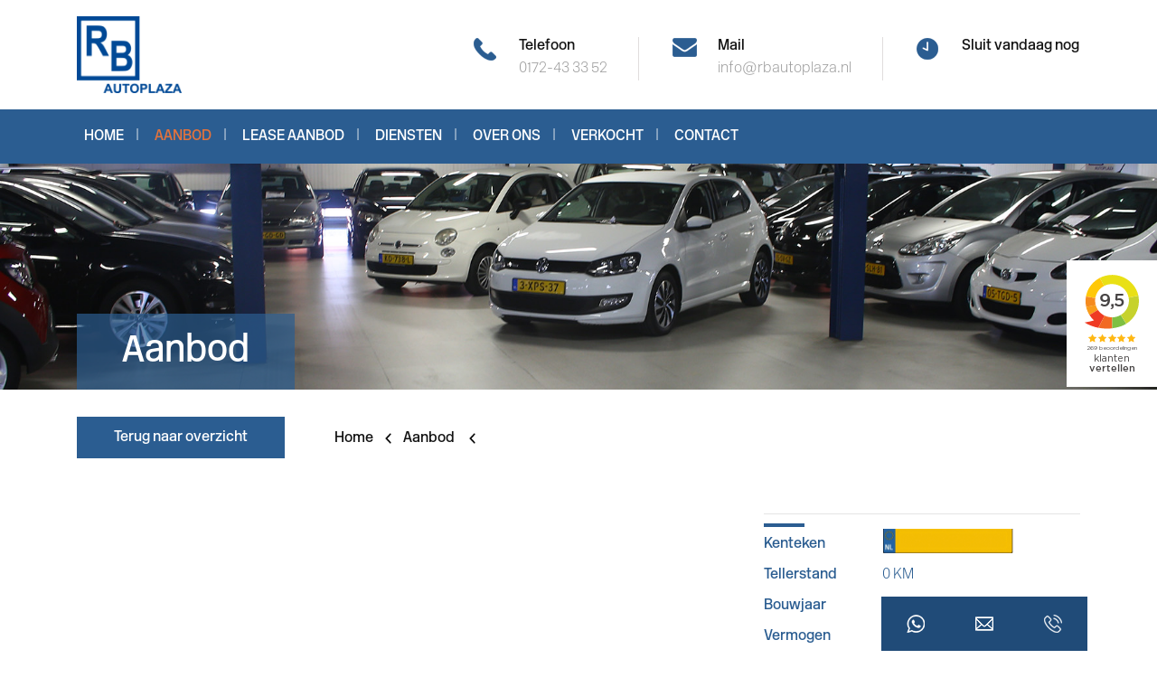

--- FILE ---
content_type: text/html; charset=UTF-8
request_url: https://rbautoplaza.nl/occasions-kopen/35026705-koda-rapid-spaceback-1-0-tsi-automaat-pano-navi-full-options
body_size: 8101
content:
<!DOCTYPE html>
<html>
<head>
    <meta charset="utf-8"/>    <meta name="viewport" content="width=device-width, initial-scale=1.0">
	<meta name="Keywords" content="">
	<meta name="Description" content="Deze prachtige    kopen bij RB Autoplaza in Alphen aan de Rijn?">
	<title>
		    kopen in Alphen aan de Rijn?	</title>
    <link href="/favicon.ico" type="image/x-icon" rel="icon"/><link href="/favicon.ico" type="image/x-icon" rel="shortcut icon"/>
	<link rel="stylesheet" href="/bootstrap/css/bootstrap.min.css"/>
	<link rel="stylesheet" href="/css/demo.css"/>
	<link rel="stylesheet" href="/css/style.css"/>
	<link rel="stylesheet" href="/css/responsive.css"/>
	<link rel="stylesheet" href="/css/swiper.min.css"/>
	<link rel="stylesheet" href="/css/jquery.mmenu.all.css"/>

	<link rel="stylesheet" href="/styles/notifyBar.css"/>
	<link rel="stylesheet" href="/styles/validationEngine.jquery.css"/>
	<link rel="stylesheet" href="/source/dist/fancybox.css"/>

	<script src="/js/jquery.min.js"></script>
	<script src="/bootstrap/js/bootstrap.bundle.min.js"></script>
	<script src="/js/swiper.min.js"></script>

	<script src="/script/jquery.notifyBar.fade.js"></script>
	<script src="/script/jquery.validationEngine.js"></script>
	<script src="/script/jquery.validationEngine-en.js"></script>
	<script src="/source/dist/fancybox.umd.js"></script>
<!-- Global site tag (gtag.js) - Google Analytics -->
<script async src="https://www.googletagmanager.com/gtag/js?id=UA-69827360-3"></script>
<script>
  window.dataLayer = window.dataLayer || [];
  function gtag(){dataLayer.push(arguments);}
  gtag('js', new Date());

  gtag('config', 'UA-69827360-3');
</script>
	<script>
	$(window).on('load resize', function(){
		if($(window).width()<992)
		{
			$.getScript("/js/jquery.mmenu.all.min.js", function(){
				$('nav#menu').mmenu();
				$('nav#menu').data('mmenu').bind('opened', function () {
					$('.hamburger').addClass('is-active');
				});
				$('nav#menu').data('mmenu').bind('closed', function () {
					$('.hamburger').removeClass('is-active');
				});
			});
		}
	});

	$(function(){
			$(".no_cut_copy_paste").on("cut copy paste",function(e) {
				e.preventDefault();
			});
		})
	</script>
</head>
<body class="body">
  <div id="page">
	<div class="col-lg-12" style="margin-top:-1px;">
		<div id="notify_msg_div"></div>
	</div>
	<div class="header dblock"><a href="#menu" class="hamburger hamburger--collapse">
	<span class="hamburger-box">
	<span class="hamburger-inner"></span>
	</span>
	</a>
	<img src="/upload/website_logo_folder/main_website_logo_1542368352.png" alt="" border="0" class="res_logo_styl" onclick="window.location.href=&quot;/&quot;"/></div>
<nav id="menu">
	<ul>
				<li class="submenu">
			<a href="/" class="">HOME</a>
					</li>
				<li class="submenu">
			<a href="/aanbod" class="">AANBOD</a>
					</li>
				<li class="submenu">
			<a href="/lease-nbsp-aanbod" class="">LEASE&nbsp; AANBOD</a>
					</li>
				<li class="submenu">
			<a href="/inkoop" class="">DIENSTEN</a>
						<ul>
								<li class=""><a href="/inkoop">INKOOP</a></li>
								<li class=""><a href="/financiering-lease">FINANCIERING / LEASE</a></li>
								<li class=""><a href="/verzekering">VERZEKERING</a></li>
								<li class=""><a href="/garantie">GARANTIE</a></li>
								<li class=""><a href="/afleverpakketten">AFLEVERPAKKETTEN</a></li>
							</ul>
					</li>
				<li class="submenu">
			<a href="/over-ons" class="">OVER ONS</a>
					</li>
				<li class="submenu">
			<a href="/verkocht" class="">VERKOCHT</a>
					</li>
				<li class="submenu">
			<a href="/contact" class="">CONTACT</a>
					</li>
			</ul>
</nav>
<div class="header_top_menu_bar">
	<div class="container">
		<div class="row">
			<div class="col-md-3">
				<div class="header_logo">
					<img src="/upload/website_logo_folder/main_website_logo_1542368352.png" alt="" border="0" class="logo_adj" onclick="window.location.href=&quot;/&quot;"/>				</div>
			</div>
			<div class="col-md-9">
				<div class="header_des">
					<ul>
												<li>
							<table>
								<tr>
									<td>
										<img src="/images/phone.png" border="0" width="25" height="25" alt="phone.png"/>									</td>
									<td>
										<h6>Telefoon</h6>
										<p><a href="tel:0172-43 33 52">0172-43 33 52</a></p>
									</td>
								</tr>
							</table>
						</li>
												<li>
							<table>
								<tr>
									<td>
										<img src="/images/mail.png" border="0" width="27" height="21" alt="mail.png"/>									</td>
									<td>
										<h6>Mail</h6>
										<p><a href="mailto:info@rbautoplaza.nl">info@rbautoplaza.nl</a></p>
									</td>
								</tr>
							</table>
						</li>
												<li>
							<table>
								<tr>
									<td>
										<img src="/images/tme.png" border="0" width="24" height="24" alt="tme.png"/>									</td>
									<td>
																				<h6 class="close_text">Sluit vandaag nog</h6>
																			</td>
								</tr>
							</table>
						</li>
					</ul>
				</div>
			</div>
		</div>
	</div>
</div>
<nav class="navbar navbar-expand-lg navbar-dark bg-dark static-top desktop_menu">
	<div class="container">
		<a class="navbar-brand" href="#">
			<img src="/upload/website_logo_folder/main_website_logo_1542368352.png" alt="" border="0" class="stiky_logo" onclick="window.location.href=&quot;/&quot;"/>		</a>
		<button class="navbar-toggler" type="button" data-toggle="collapse" data-target="#navbarResponsive" aria-controls="navbarResponsive" aria-expanded="false" aria-label="Toggle navigation">
		<span class="navbar-toggler-icon"></span>
		</button>
		<div class="collapse navbar-collapse" id="navbarResponsive">
			<ul class="navbar-nav">
								<li class="nav-item">
					<a class="nav-link " href="/">HOME</a>
				</li>
								<li class="nav-item">
					<a class="nav-link active" href="/aanbod">AANBOD</a>
				</li>
								<li class="nav-item">
					<a class="nav-link " href="/lease-nbsp-aanbod">LEASE&nbsp; AANBOD</a>
				</li>
								<li class="nav-item dropdown">
					<a class="nav-link" href="javascript:void(0)">
						DIENSTEN					</a>
					<ul class="dropdown-menu">
												<li>
							<a href="/inkoop">INKOOP</a>
						</li>
												<li>
							<a href="/financiering-lease">FINANCIERING / LEASE</a>
						</li>
												<li>
							<a href="/verzekering">VERZEKERING</a>
						</li>
												<li>
							<a href="/garantie">GARANTIE</a>
						</li>
												<li>
							<a href="/afleverpakketten">AFLEVERPAKKETTEN</a>
						</li>
											</ul>
				</li>
								<li class="nav-item">
					<a class="nav-link " href="/over-ons">OVER ONS</a>
				</li>
								<li class="nav-item">
					<a class="nav-link " href="/verkocht">VERKOCHT</a>
				</li>
								<li class="nav-item">
					<a class="nav-link " href="/contact">CONTACT</a>
				</li>
							</ul>
			<!-- HIDING SOCIALMEDIA ICONS -->
			<!--<ul class="social_icon ml-auto">
								<li>
					<a href="https://www.linkedin.com/" target="_blank"> 
						<img src="/images/linkdln.png" border="0" alt="linkdln.png"/>					</a>
				</li>
								<li>
					<a href="https://www.facebook.com/" target="_blank">
						<img src="/images/fb.png" border="0" alt="fb.png"/>					</a>
				</li>
								<li>
					<a href="https://www.instagram.com/?hl=en" target="_blank">
						<img src="/images/insta.png" border="0" alt="insta.png"/>					</a>
				</li>
							</ul>-->
		</div>
	</div>
</nav>
<div class="ratting_img">
<iframe frameborder="0" allowtransparency="true" src="https://www.klantenvertellen.nl/retrieve-widget.html?color=white&button=true&lang=nl&tenantId=99&locationId=1053169" width="100" height="140"></iframe>
</div>    
<script>

  $(document).ready(function(){
	 $(window).scroll(function(){
		 if($(window).scrollTop() > 50)
		 {
			$('.navbar').addClass('active');
			$('.navbar-nav').addClass('ml-auto');
		 }
		 else
		 {
			 $('.navbar').removeClass('active');
			 $('.navbar-nav').removeClass('ml-auto');
		 }
	 });
		});
 
</script>
<script type="text/javascript">
<!--
$.ajax({
		type:"POST",
		url:"https://rbautoplaza.nl/sitemaps",
		beforeSend: function(){
		},
		success: function(response){
			//alert(response)
		},
		error: function(){
			
		}
	})
//-->
</script>
	<main>
		<section class="inner_page_banner" style="background-image:url('/upload/menu_folder/menu_img_banner_image_1542877645.jpg')">
	<div class="container">
		<div class="title_adj">
			<div class="inner_title">Aanbod</div>
		</div>
	</div>
</section>
<script type="text/javascript">
<!--
	function srl(id){
		$('.imggalery'+id)[0].click();
	}
//-->
</script>
<!-- AddToAny BEGIN -->
<script async src="https://static.addtoany.com/menu/page.js"></script>
<!-- AddToAny END -->
<section class="brodcamp_sec">
	<div class="container">
		<div class="row">
			<div class="col-lg-3 col-md-4">
				<button onclick="window.location = 'https://rbautoplaza.nl/aanbod'">Terug naar overzicht</button>
			</div>
			<div class="col-lg-9 col-md-8">
				<p>
					<a href="/">Home</a>&nbsp; 
					<img src="/images/av.png" border="0" alt="av.png" width="7" height="12"/>&nbsp; 
					<a href="/aanbod">Aanbod </a>&nbsp; 
					<img src="/images/av.png" border="0" alt="av.png" width="7" height="12"/>					&nbsp;   				</p>
			</div>
		</div>
	</div>
</section>
<section class="aanbod_dtls_main">
	<div class="container">
		<div class="row">
			<div class="col-lg-8 col-md-12">
				<div class="thubnil_slider">
					<div class="swiper-container gallery-top">
						<div class="swiper-wrapper">
													</div>
						<!-- Add Arrows -->
						<div class="swiper-button-next swiper-button-white"></div>
						<div class="swiper-button-prev swiper-button-white"></div>
					</div>
					<div class="swiper-container gallery-thumbs">
						<div class="swiper-wrapper">
													</div>
					</div>
				</div>
			</div>
			<div class="col-lg-4 col-md-12">
				<div class="aanbod_details_text">
					<div class="left_heading">
						<h3><span class="">  </span></h3>
					</div>
					<p></p>
					<hr/>
					<script>console.log('null')</script>
					<table>
						<tr>
							<td>Kenteken</td>
							<td class="kenteken_no_pleat"></td>
						</tr>
						<tr>
							<td>Tellerstand</td>
							<td>0 KM</td>
						</tr>
						<tr>
							<td>Bouwjaar</td>
							<td></td>
						</tr>
						<tr>
							<td>Vermogen</td>
							<td> PK</td>
						</tr>
						<tr>
							<td>Brandstof</td>
							<td></td>
						</tr>
						<tr>
							<td>Transmissie</td>
							<td>Niet beschikbaar</td>
						</tr>
						<tr>
							<td>BTW/Marge</td>
							<td>
								Niet beschikbaar							</td>
						</tr>
						<tr>
							<td>APK</td>
							<td></td>
						</tr>
					</table>
					<hr/>
					<div class="aanbod_social a2a_kit a2a_kit_size_32">
						<a class="a2a_button_linkedin">
							<button class="btn aa_social">
								<img src="/images/aa_lkn.png" border="0" class="lft_icn" alt="aa_lkn.png"/>								Deel dit via LinkedIn
								<img src="/images/dd.png" border="0" class="rt_icn" alt="dd.png"/>							</button>
						</a>
						<a class="a2a_button_facebook">
							<button class="btn aa_social">
								<img src="/images/avf.png" border="0" class="lft_icn" alt="avf.png"/>								Deel dit via Facebook
								<img src="/images/dd.png" border="0" class="rt_icn" alt="dd.png"/>							</button>
						</a>
						<!-- <button class="btn aa_social">
							<img src="images/ina.png" class="lft_icn"  border="0" alt=""> 
							Deel dit via Instagram
							<img src="images/dd.png" class="rt_icn" border="0" alt="">
						</button> -->
					</div>
				</div>
			</div>
		</div>
	</div>
</section>
<section class="aanbod_tab_sec">
	<div class="container">
		<div id="" class="row">
			<div id="" class="col-lg-12 col-md-12">
				<ul class="nav nav-tabs" role="tablist">
					<li class="nav-item">
						<a class="nav-link active" data-toggle="tab" href="#home">Omschrijving</a>
					</li>
					<li class="nav-item">
						<a class="nav-link" data-toggle="tab" href="#menu1">Opties</a>
					</li>
					<li class="nav-item">
						<a class="nav-link" data-toggle="tab" href="#menu2">Kenmerken</a>
					</li>
					<li class="nav-item">
						<a class="nav-link" data-toggle="tab" href="#menu3">Auto financieren?</a>
					</li>
					<li class="nav-item">
						<a class="nav-link" data-toggle="tab" href="#menu4">Auto inruilen?</a>
					</li>
				</ul>
				<!-- Tab panes -->
				<div class="tab-content">
					<div id="home" class="container tab-pane active">
					<p></p>
					<br/>
						<div id="" class="">
							<!-- <p></p> -->
							 					 


						</div>
					</div>
					<div id="menu1" class="container tab-pane fade">
						<div class="row">
															<p>Niet beschikbaar</p>
														<p>Niet beschikbaar</p>
													</div>
					</div>
					<div id="menu2" class="container tab-pane fade">
						<div class="row">
							<div class="col-lg-12 col-md-12">
								<ul>
									<div class="clearfix"></div>
									<li><b>Merk:</b></li>
									<li></li>
									<div class="clearfix"></div>
									<li><b>Model:</b></li>
									<li></li>
									<div class="clearfix"></div>
									<li><b>Type:</b></li>
									<li>Niet beschikbaar</li>
									<!--<div class="clearfix"></div>
									<li><b>Uitvoering:</b></li>
									<li>Niet beschikbaar</li>-->
									<div class="clearfix"></div>
									<li><b>Aantal deuren:</b></li>
									<li>Niet beschikbaar</li>
									<div class="clearfix"></div>
									<li><b>Transmissie:</b></li>
									<li>Niet beschikbaar</li>
									<div class="clearfix"></div>
									<li><b>Tellerstand:</b></li>
									<li>0 KM</li>
									<div class="clearfix"></div>
									<li><b>Aantal versnellingen:</b></li>
									<li>Niet beschikbaar</li>
									<div class="clearfix"></div>
									<li><b>Bouwjaar:</b> </li>
									<li>Niet beschikbaar</li>
									<div class="clearfix"></div>
									<li><b>Brandstof:</b> </li>
									<li>Niet beschikbaar</li>
									<div class="clearfix"></div>
									<li><b>Prijs:</b> </li>
									<li></li>
									<div class="clearfix"></div>
									<!-- <li><b>Leaseprijs / mnd:</b></li>
									<li> &euro; 0</li>
									<div class="clearfix"></div> -->
									<li><b>Kenteken:</b></li>
									<li> <div class="kenteken_no_pleat">Niet beschikbaar</div></li>
									<div class="clearfix"></div>
									<li><b>Kleur:</b> </li>
									<li>
										 									</li>	
									<div class="clearfix"></div>
									<li><b>Interieur:</b> </li>
									<li>Niet beschikbaar</li>
									<div class="clearfix"></div>
									<li><b>Bekleding:</b> </li>
									<li>Niet beschikbaar</li>
									<div class="clearfix"></div>
									<li><b>BTW / Marge:</b></li>
									<li> 
										Niet beschikbaar									</li>	
									<div class="clearfix"></div>
									<li><b>Aantal cilinders:</b></li><li> Niet beschikbaar</li>
									<div class="clearfix"></div>
									<li><b>Cilinderinhoud:</b></li><li> Niet beschikbaar</li>
									<div class="clearfix"></div>
									<li><b>Vermogen:</b></li><li> Niet beschikbaar</li>
									<div class="clearfix"></div>
									<li><b>Topsnelheid:</b></li><li> Niet beschikbaar</li>
									<div class="clearfix"></div>
									<li><b>Carrosserie:</b></li><li> Niet beschikbaar</li>	
									<div class="clearfix"></div>
									<li><b>Gewicht:</b></li><li> Niet beschikbaar</li>
									<div class="clearfix"></div>
									<li><b>Max. Trekgewicht:</b></li><li> Niet beschikbaar</li>
									<div class="clearfix"></div>
									<li><b>Laadvermogen:</b></li><li> Niet beschikbaar</li>	
									<div class="clearfix"></div>
									<li><b>APK:</b></li>
									<li> 
										Niet beschikbaar										<!-- Niet beschikbaar --> 									</li>
									<div class="clearfix"></div>
									<li><b>Onderhoudsboekje aanwezig?:</b></li><li> Niet beschikbaar</li>
									<div class="clearfix"></div>
									<li><b>Bijtelling:</b></li><li> Niet beschikbaar</li>
									<div class="clearfix"></div>
									<li><b>Energielabel:</b></li><li> 
									Niet beschikbaar									</li>
									<div class="clearfix"></div>
									<li><b>Gemiddeld verbruik:</b></li><li> Niet beschikbaar</li>
									<div class="clearfix"></div>
									<li><b>Verbruik stad:</b></li><li> Niet beschikbaar</li>
									<div class="clearfix"></div>
									<li><b>Verbruik snelweg:</b></li><li> Niet beschikbaar</li>
								</ul>
								<div class="clearfix"></div>
							</div>
						</div>
					</div>
					<div id="menu3" class="container tab-pane fade">
						<!-- ADDING BUTTON -->
						<div>
							<button>
								<a href="https://www.deautofinancier.nl/rb-autoplaza-bv/autofinanciering" target="_blank" 
								id="menu3_button"> 
								DIRECT ONLINE BEREKENEN </a>
							</button>
						</div>
					
					</div>
					<div id="menu4" class="container tab-pane fade">
						<div class="row">
							<div class="col-md-12">
								<div class="form_wrapper contact_form">
									<form method="post" enctype="multipart/form-data" accept-charset="utf-8" name="contact_form" id="aanbod_details_form" class="mbr-form" autocomplete="off" action="/occasions-kopen/35026705-koda-rapid-spaceback-1-0-tsi-automaat-pano-navi-full-options"><div style="display:none;"><input type="hidden" name="_method" value="POST"/></div>									<input type="hidden" name="form_name" id="form-name" value="auto_details"/>										<div class="row">
											<div class="col-md-12">
												<div class="form-group">
													<div class="input text"><input type="text" name="naam" class="form-control styl5 validate[required]" data-errormessage-value-missing="Naam is verplicht" placeholder="Naam" id="naam"/></div>												</div>
											</div>
											<div class="col-md-6 pr-1">
												<div class="form-group">
													<div class="input text"><input type="text" name="email" class="form-control styl5 validate[required, custom[email]]" placeholder="Email" data-errormessage-value-missing="Email is verplicht" id="email"/></div>												</div>
											</div>
											<div class="col-md-6 pl-1">
												<div class="form-group">
													<div class="input text"><input type="text" name="telefoonnummer" class="form-control styl5 validate[required]" placeholder="Telefoonnummer" data-errormessage-value-missing="Telefoonnummer is verplicht" id="telefoonnummer"/></div>												</div>
											</div>
											<div class="col-md-6 pr-1">
												<div class="form-group">
													<div class="input text"><input type="text" name="uw_kenteken" class="form-control styl5 validate[required]" placeholder="Kenteken" data-errormessage-value-missing="Kenteken is verplicht" id="uw-kenteken"/></div>												</div>
											</div>
											<div class="col-md-6 pl-1">
												<div class="form-group">
													<div class="input text"><input type="text" name="km_stand" class="form-control styl5 validate[required]" placeholder="Kilometerstand" data-errormessage-value-missing="Kilometerstand is verplicht" id="km-stand"/></div>												</div>
											</div>
																						<div class="col-md-6 pr-1">
												<div class="form-group form-control foto_upload" id='image-1'>
													Foto Uploaden
												</div>
												<div class="input file"><input type="file" name="images-input-1" class="hidden" id="images-input-1"></div>											</div>
																						<div class="col-md-6 pl-1">
												<div class="form-group form-control foto_upload" id='image-2'>
													Foto Uploaden
												</div>
												<div class="input file"><input type="file" name="images-input-2" class="hidden" id="images-input-2"></div>											</div>
																						<div class="col-md-6 pr-1">
												<div class="form-group form-control foto_upload" id='image-3'>
													Foto Uploaden
												</div>
												<div class="input file"><input type="file" name="images-input-3" class="hidden" id="images-input-3"></div>											</div>
																						<div class="col-md-6 pl-1">
												<div class="form-group form-control foto_upload" id='image-4'>
													Foto Uploaden
												</div>
												<div class="input file"><input type="file" name="images-input-4" class="hidden" id="images-input-4"></div>											</div>
																						<div class="col-md-12">
												<div class="row">
													<div class="col-md-12">
														<div class="form-group">
															<div class="input textarea"><textarea name="opmerkingen" class="form-control styl5 height9  no_cut_copy_paste" placeholder="Eventuele opmerkingen" data-errormessage-value-missing="Opmerking is verplicht" id="opmerkingen" rows="5"></textarea></div>														</div>
													</div>
												</div>
											</div>
											<div class="col-md-12">
												<div class="">
													<button class="frm_blk_btn g-recaptcha" id="aanbod_details"><span>Verstuur</span></button>
												</div>
											</div>
										</div>
									</form>								</div>
							</div>
						</div>
					</div>
				</div>
			</div>
		</div>
	</div>
</section>
<section class="contact_details">
	<div class="map_sec" style="background:url('/images/google_map.jpg')no-repeat center center/cover;"></div>
	<div class="container">
		<div class="row">
			<div class="col-lg-5 col-md-12"></div>
			<div class="col-lg-7 col-md-12">
				<div class="contact_form_wrapper">
					<div class="row">
						<div class="col-lg-12">
							<div class="contact_form">
								<h3>Neem contact met <span class="">ons op</span></h3>
								<form method="post" enctype="multipart/form-data" accept-charset="utf-8" name="aanbod_contact_form" id="aanbod_details_contact_form" class="" autocomplete="off" action="/occasions-kopen/35026705-koda-rapid-spaceback-1-0-tsi-automaat-pano-navi-full-options"><div style="display:none;"><input type="hidden" name="_method" value="POST"/></div>								<input type="hidden" name="form_name" id="form-name" value="auto_details_contact_form"/>
									 <div class="input text"><input type="text" name="naam" class="form-control validate[required] styl5 name_field" data-errormessage-value-missing="Naam is verplicht" placeholder="Naam" id="naam"/></div>
									 <div class="input text"><input type="text" name="telefoonnummer" class="form-control styl5 validate[required] phone_field" placeholder="Telefoon" data-errormessage-value-missing="Telefoon is verplicht" id="telefoonnummer"/></div>
									<div class="input text"><input type="text" name="emailadres" class="form-control validate[required, custom[email]] styl5 email_field" placeholder="E-mail" data-errormessage-value-missing="E-mail is verplicht" id="emailadres"/></div>
									<div class="input textarea"><textarea name="opmerkingen" class="form-control styl5  validate[required] msg_field  no_cut_copy_paste" placeholder="Opmerkingen / vraag" data-errormessage-value-missing="Vraag Of Opmerking is verplicht" id="opmerkingen" rows="5"></textarea></div>
									<button class="btn custom_bttn" id="aanbod_contact">
										<img src="/images/btn_icn.png" border="0" alt="btn_icn.png"/>Verzenden
									</button>
								</form>							</div>
						</div>
					</div>
				</div>
			</div>
		</div>
	</div>
</section>
<section class="footer_banner" style="background-image:url('/upload/menu_folder/menu_bottom_background_image_1542619114.jpg')">
	<div class="container">
		<div class="footer_banner_text">
			<div class="center_heading">
				<h3>Vragen of <span class="">interesse?</span></h3>
			</div>
			<p style="text-align: center;">Heeft u interesse in een auto of heeft u een vraag?<br />
Neem gerust contact met ons op. Wij doen ons best om zo snel mogelijk te reageren.</p>
						<button onclick="window.location.href='/contact'">Contact</button>
					</div>
	</div>
</section>
<script>
 var galleryTop = new Swiper('.gallery-top', {
      spaceBetween: 10,
      loop:true,
      loopedSlides: 5, //looped slides should be the same
      navigation: {
        nextEl: '.swiper-button-next',
        prevEl: '.swiper-button-prev',
      },
    });
    var galleryThumbs = new Swiper('.gallery-thumbs', {
      spaceBetween: 10,
      slidesPerView: 4,
      touchRatio: 0.2,
      loop: true,
      loopedSlides: 5, //looped slides should be the same
      slideToClickedSlide: true,
    });
    galleryTop.controller.control = galleryThumbs;
    galleryThumbs.controller.control = galleryTop;
 
 var swiper = new Swiper('.product_car', {
   slidesPerView: 3,
   spaceBetween: 25,
   loop: true,
   autoplay: {
   delay: 2500,
   disableOnInteraction: false,
   },
   navigation: {
	nextEl: '.swiper-button-next',
	prevEl: '.swiper-button-prev',
   },
   breakpoints: {
	1024: {
	  slidesPerView: 3,
	  spaceBetween: 20,
	},
	768: {
	  slidesPerView: 2,
	  spaceBetween: 20,
	},
	640: {
	  slidesPerView: 1,
	  spaceBetween: 00,
	},
	320: {
	  slidesPerView: 1,
	  spaceBetween: 00,
	}
   }
 });
</script>
<script type="text/javascript">
<!--
	$("#image-1").click(function(){
		$("#images-input-1").click();
	});
	$("#image-2").click(function(){
		$("#images-input-2").click();
	});
	$("#image-3").click(function(){
		$("#images-input-3").click();
	});
	$("#image-4").click(function(){
		$("#images-input-4").click();
	});
	$("#images-input-1").change(function(){
		if($("#images-input-1").val()!=''){
			ValidateFileUpload(1);
		}	
	});
	$("#images-input-2").change(function(){
		if($("#images-input-2").val()!=''){
			ValidateFileUpload(2);
		}	
	});
	$("#images-input-3").change(function(){
		if($("#images-input-3").val()!=''){
			ValidateFileUpload(3);
		}	
	});
	$("#images-input-4").change(function(){
		if($("#images-input-4").val()!=''){
			ValidateFileUpload(4);
		}	
	});
//-->
</script> 
	<script>
	function ValidateFileUpload(id) {
		var fuData = document.getElementById('images-input-'+id+'');
		var FileUploadPath = fuData.value;

//To check if user upload any file
   
		var Extension = FileUploadPath.substring(
				FileUploadPath.lastIndexOf('.') + 1).toLowerCase();

//The file uploaded is an image

	if (Extension == "gif" || Extension == "png" || Extension == "bmp"
				|| Extension == "jpeg" || Extension == "jpg") {

// To Display
			if (fuData.files && fuData.files[0]) {
				var reader = new FileReader();

				reader.onload = function(e) {
					//$('#blah').attr('src', e.target.result);
					$('#image-'+id+'').css("background", "url("+e.target.result+") no-repeat center center/cover");
				}

				reader.readAsDataURL(fuData.files[0]);
			}
		} 
//The file upload is NOT an image
	else {
			   alert("Photo only allows file types of GIF, PNG, JPG, JPEG and BMP. ");
				document.getElementById('images-input-'+id+'').value = '';
		}
}
</script>
<script src='https://www.google.com/recaptcha/api.js?onload=CaptchaCallback&render=explicit' async defer></script>
<script type="text/javascript">
var aanbod_details = "";
var aanbod_contact = "";
var CaptchaCallback = function(){
aanbod_details = grecaptcha.render('aanbod_details', {'sitekey' : '6Le-IXUUAAAAAEPkSjq39esyIJx8y77B7GQqF_a8', 'callback' : YourOnSubmitFnRight})
aanbod_contact = grecaptcha.render('aanbod_contact', {'sitekey' : '6Le-IXUUAAAAAEPkSjq39esyIJx8y77B7GQqF_a8', 'callback' : newslatter});
};
function YourOnSubmitFnRight()
{
	if($("#aanbod_details_form").validationEngine('validate')==true)
	{
		$("#aanbod_details_form").submit();
	}
	else{
		grecaptcha.reset(aanbod_details);
	}
}
function newslatter(token){
	if($("#aanbod_details_contact_form").validationEngine('validate')==true)
	{
		$("#aanbod_details_contact_form").submit();
	}
	else{
		grecaptcha.reset(aanbod_contact);
	}
}
</script>
		<!-- ADDING CONTACT ICONS -->
<span id="social_btm">
   <div class="position_btn">
				<ul class="social_icon ml-auto">
										<li>
						<a href="https://wa.me/31172433352" target="_blank"> 
							<img src="/images/wts_img1.png" border="0" alt="wts_img1.png"/>						</a>
					</li>
										<li>
						<a href="mailto:info@rbautoplaza.nl"> 
							<img src="/images/Mailkopie.png" border="0" alt="wts_img1.png"/>						</a>
					</li>
										<li>
						<a href="tel:0172-43 33 52"> 
							<img src="/images/pn_img1.png" border="0" alt="wts_img1.png"/>						</a>
					</li>
									</ul>
			</div>

</span


<section class="footer_sec">
	<div class="upper_footer">
		<div class="container">
			<div class="row">
				<div class="col-lg-4 col-md-6">
					<div class="footer_text_wrapper">
						<div class="left_ctn">
							<img src="/upload/website_logo_folder/footer_logo_1542368352.jpg" alt="" border="0" class="mw-100" onclick="window.location.href=/"/>														<img src="/upload/website_logo_folder/main_footer_logo1_1542368352.png" border="0" class="adj_lfs" alt="main_footer_logo1_1542368352.png"/>													</div>
						<div class="right_ctn">
							<h4>Partners</h4>
							<!--<ul>
								<li>Disclaimer</li>
								<li>Advertenties</li>
							</ul>-->
							<!--								<a href="https://www.google.com/maps/uv?hl=nl&pb=!1s0x47c5db191cfdc2e7%3A0x53390018a5abb902!2m22!2m2!1i80!2i80!3m1!2i20!16m16!1b1!2m2!1m1!1e1!2m2!1m1!1e3!2m2!1m1!1e5!2m2!1m1!1e4!2m2!1m1!1e6!3m1!7e115!4shttps%3A%2F%2Flh5.googleusercontent.com%2Fp%2FAF1QipNU5revwzzQ0kEKbYc61fY0UyliiBDqf1V1dzaU%3Dw519-h160-k-no!5sRB%20Autoplaza%20-%20Google%20zoeken!15sCAQ&imagekey=!1e10!2sAF1QipN-wFMD--Iriz-i6mJXs6E4fQyTRZMxFv3qStYr&sa=X&ved=2ahUKEwjRi6bQrJXfAhWILVAKHWugCngQoiowCnoECAMQBg" target="_blank">
									<button>Doe de 360 tour</button>
								</a>
							-->
							<img src="/upload/website_logo_folder/main_footer_logo2_1542368352.png" border="0" class="" alt="main_footer_logo2_1542368352.png"/>													</div>
						<div style="clear:both;"></div>
					</div>
				</div>
				<div class="col-lg-2 col-md-6">
					<div class="footer_text_wrapper mob_styl">
						<h4>Klantreviews</h4>
						<iframe frameborder="0" allowtransparency="true" src="https://www.klantenvertellen.nl/retrieve-widget.html?color=white&button=true&lang=nl&tenantId=99&locationId=1053169" width="100" height="140"></iframe>
						<!--<ul>
														<li>
								<a href="https://www.facebook.com/" target="_blank">
									<span>
										<img src="/images/footer_fb.png" border="0" alt="footer_fb.png"/>									</span>
									Facebook
								</a>
							</li>
							
														<li>
								<a href="https://www.instagram.com/?hl=en" target="_blank">
								<span>
									<img src="/images/footer_insta.png" border="0" alt="footer_insta.png"/>								</span>
								Instagram
								</a>
							</li>
														<li>
								<a href="https://api.whatsapp.com/send?phone=+31172433352" target="_blank">
								<span>
									<img src="/images/whats_app.png" border="0" alt="whats_app.png"/>								</span>
								Whatsapp
								</a>
							</li>
													</ul>-->
					</div>
				</div>
				<div class="col-lg-3 col-md-6">
					<div class="footer_text_wrapper">
						<h4>Openingstijden</h4>
						<table>
	<tbody>
		<tr>
			<td>Ma</td>
			<td>09:00 - 18:00</td>
		</tr>
		<tr>
			<td>Di</td>
			<td>09:00 - 18:00</td>
		</tr>
		<tr>
			<td>Wo</td>
			<td>09:00 - 18:00</td>
		</tr>
		<tr>
			<td>Do</td>
			<td>09:00 - 18:00</td>
		</tr>
		<tr>
			<td>Vr</td>
			<td>09:00 - 17:00</td>
		</tr>
		<tr>
			<td>Za</td>
			<td>09:30 - 16:30</td>
		</tr>
		<tr>
			<td>Zo</td>
			<td>Gesloten</td>
		</tr>
	</tbody>
</table>
					</div>
				</div>
				<div class="col-lg-3 col-md-6">
					<div class="footer_text_wrapper border_none">
						<h4>Contact</h4>
						<p>
							RB AUTOPLAZA B.V. 
Kalkovenweg 42 
2401 LK Alphen aan den Rijn 
Industrieterrein: Heimans Wetering <br>
							<br>
														T:&nbsp;&nbsp;&nbsp;&nbsp;<a href="tel:0172-43 33 52">0172-43 33 52</a><br>
														W:&nbsp;&nbsp;&nbsp;&nbsp;<a href="https://wa.me/31172433352"  target="_blank">+31172433352</a><br>
														E:&nbsp;&nbsp;&nbsp;&nbsp;<a href="mailto:info@rbautoplaza.nl">info@rbautoplaza.nl</a>

							<!-- relocating 360 tour -->
																						<a href="https://www.google.com/maps/uv?hl=nl&pb=!1s0x47c5db191cfdc2e7%3A0x53390018a5abb902!2m22!2m2!1i80!2i80!3m1!2i20!16m16!1b1!2m2!1m1!1e1!2m2!1m1!1e3!2m2!1m1!1e5!2m2!1m1!1e4!2m2!1m1!1e6!3m1!7e115!4shttps%3A%2F%2Flh5.googleusercontent.com%2Fp%2FAF1QipNU5revwzzQ0kEKbYc61fY0UyliiBDqf1V1dzaU%3Dw519-h160-k-no!5sRB%20Autoplaza%20-%20Google%20zoeken!15sCAQ&imagekey=!1e10!2sAF1QipN-wFMD--Iriz-i6mJXs6E4fQyTRZMxFv3qStYr&sa=X&ved=2ahUKEwjRi6bQrJXfAhWILVAKHWugCngQoiowCnoECAMQBg" target="_blank">
									<button>Doe de 360 tour</button>
								</a>
														<!--<img src="/upload/website_logo_folder/main_footer_logo2_1542368352.png" border="0" class="" alt="main_footer_logo2_1542368352.png"/>							-->
						</p>
					</div>
				</div>
			</div>
		</div>
	</div>
	<div class="lower_footer">
		<div class="container">
			<div class="row">
				<div class="col-lg-8 col-md-12">
					<ul class="footer_menu">
													<li><a href="/aanbod" class="active">AANBOD</a></li>
													<li><a href="/inkoop" class="">DIENSTEN</a></li>
													<li><a href="/over-ons" class="">OVER ONS</a></li>
													<li><a href="/verkocht" class="">VERKOCHT</a></li>
													<li><a href="/contact" class="">CONTACT</a></li>
													<li><a href="/keuring" class="">KEURING</a></li>
													<li><a href="/advertenties" class="">ADVERTENTIES</a></li>
											</ul>
				</div>
				<div class="col-lg-4 col-md-12">
					<!-- HIDING SOCIALMEDIA ICONS -->
					<!--<ul class="social_icon ml-auto footer_social">
												<li>
							<a href="https://www.linkedin.com/" target="_blank">
								<img src="/images/linkdln.png" border="0" alt="linkdln.png"/>							</a>
						</li>
												<li>
							<a href="https://www.facebook.com/" target="_blank">
								<img src="/images/fb.png" border="0" alt="fb.png"/>							</a>
						</li>
												<li>
							<a href="https://www.instagram.com/?hl=en" target="_blank">
								<img src="/images/insta.png" border="0" alt="insta.png"/>							</a>
						</li>
											</ul>-->
				</div>
			</div>
		</div>
	</div>
	<script src="https://app.weply.chat/widget/10d70e7e2389175a28b41e4458c2cd52" async></script>
</section>

<!-- <section style="text-align: center;background: #000;padding: 7px 0px 5px;">
	<div class="container" >
		<a href="http://morgeninternet.nl/nl/" target="_blank" style="color: #656565;"><img src="/images/m.png" alt="MorgenInternet" border="0" width="222" height="34" align="center"/></a>
	</div>
</section> -->
<script type="text/javascript">
	<!--
		showCustomMessage('');
	//-->
</script>
	</main>
  </div>
  <style>
		body {
			margin: 0;
		}
		.morgeninternet-footer {
			background: #000000;
			width: 100%;
			height: 50px;
			display: block;
			text-align: center;
			transition: 0.3s all;
		}

		.morgeninternet-footer:hover {
			background: #202020;
			transition: 0.3s all;
		}

		.morgeninternet-footer > img {
			height: 35px;
			padding-top: 7.5px;
		}
	</style>
	<a href="https://morgeninternet.nl/pages/menu/zorgelooslight-footer?url=rbautoplaza.nl" target="_BLANK" class="morgeninternet-footer">
		<img src="https://content.morgeninternet.nl/footer/light-light.png" alt="Morgen Internet - Light website" />
	</a>
</body>
</html>

--- FILE ---
content_type: text/html; charset=utf-8
request_url: https://www.google.com/recaptcha/api2/anchor?ar=1&k=6Le-IXUUAAAAAEPkSjq39esyIJx8y77B7GQqF_a8&co=aHR0cHM6Ly9yYmF1dG9wbGF6YS5ubDo0NDM.&hl=en&v=7gg7H51Q-naNfhmCP3_R47ho&size=invisible&anchor-ms=20000&execute-ms=30000&cb=7gq1u9l24oa4
body_size: 48843
content:
<!DOCTYPE HTML><html dir="ltr" lang="en"><head><meta http-equiv="Content-Type" content="text/html; charset=UTF-8">
<meta http-equiv="X-UA-Compatible" content="IE=edge">
<title>reCAPTCHA</title>
<style type="text/css">
/* cyrillic-ext */
@font-face {
  font-family: 'Roboto';
  font-style: normal;
  font-weight: 400;
  font-stretch: 100%;
  src: url(//fonts.gstatic.com/s/roboto/v48/KFO7CnqEu92Fr1ME7kSn66aGLdTylUAMa3GUBHMdazTgWw.woff2) format('woff2');
  unicode-range: U+0460-052F, U+1C80-1C8A, U+20B4, U+2DE0-2DFF, U+A640-A69F, U+FE2E-FE2F;
}
/* cyrillic */
@font-face {
  font-family: 'Roboto';
  font-style: normal;
  font-weight: 400;
  font-stretch: 100%;
  src: url(//fonts.gstatic.com/s/roboto/v48/KFO7CnqEu92Fr1ME7kSn66aGLdTylUAMa3iUBHMdazTgWw.woff2) format('woff2');
  unicode-range: U+0301, U+0400-045F, U+0490-0491, U+04B0-04B1, U+2116;
}
/* greek-ext */
@font-face {
  font-family: 'Roboto';
  font-style: normal;
  font-weight: 400;
  font-stretch: 100%;
  src: url(//fonts.gstatic.com/s/roboto/v48/KFO7CnqEu92Fr1ME7kSn66aGLdTylUAMa3CUBHMdazTgWw.woff2) format('woff2');
  unicode-range: U+1F00-1FFF;
}
/* greek */
@font-face {
  font-family: 'Roboto';
  font-style: normal;
  font-weight: 400;
  font-stretch: 100%;
  src: url(//fonts.gstatic.com/s/roboto/v48/KFO7CnqEu92Fr1ME7kSn66aGLdTylUAMa3-UBHMdazTgWw.woff2) format('woff2');
  unicode-range: U+0370-0377, U+037A-037F, U+0384-038A, U+038C, U+038E-03A1, U+03A3-03FF;
}
/* math */
@font-face {
  font-family: 'Roboto';
  font-style: normal;
  font-weight: 400;
  font-stretch: 100%;
  src: url(//fonts.gstatic.com/s/roboto/v48/KFO7CnqEu92Fr1ME7kSn66aGLdTylUAMawCUBHMdazTgWw.woff2) format('woff2');
  unicode-range: U+0302-0303, U+0305, U+0307-0308, U+0310, U+0312, U+0315, U+031A, U+0326-0327, U+032C, U+032F-0330, U+0332-0333, U+0338, U+033A, U+0346, U+034D, U+0391-03A1, U+03A3-03A9, U+03B1-03C9, U+03D1, U+03D5-03D6, U+03F0-03F1, U+03F4-03F5, U+2016-2017, U+2034-2038, U+203C, U+2040, U+2043, U+2047, U+2050, U+2057, U+205F, U+2070-2071, U+2074-208E, U+2090-209C, U+20D0-20DC, U+20E1, U+20E5-20EF, U+2100-2112, U+2114-2115, U+2117-2121, U+2123-214F, U+2190, U+2192, U+2194-21AE, U+21B0-21E5, U+21F1-21F2, U+21F4-2211, U+2213-2214, U+2216-22FF, U+2308-230B, U+2310, U+2319, U+231C-2321, U+2336-237A, U+237C, U+2395, U+239B-23B7, U+23D0, U+23DC-23E1, U+2474-2475, U+25AF, U+25B3, U+25B7, U+25BD, U+25C1, U+25CA, U+25CC, U+25FB, U+266D-266F, U+27C0-27FF, U+2900-2AFF, U+2B0E-2B11, U+2B30-2B4C, U+2BFE, U+3030, U+FF5B, U+FF5D, U+1D400-1D7FF, U+1EE00-1EEFF;
}
/* symbols */
@font-face {
  font-family: 'Roboto';
  font-style: normal;
  font-weight: 400;
  font-stretch: 100%;
  src: url(//fonts.gstatic.com/s/roboto/v48/KFO7CnqEu92Fr1ME7kSn66aGLdTylUAMaxKUBHMdazTgWw.woff2) format('woff2');
  unicode-range: U+0001-000C, U+000E-001F, U+007F-009F, U+20DD-20E0, U+20E2-20E4, U+2150-218F, U+2190, U+2192, U+2194-2199, U+21AF, U+21E6-21F0, U+21F3, U+2218-2219, U+2299, U+22C4-22C6, U+2300-243F, U+2440-244A, U+2460-24FF, U+25A0-27BF, U+2800-28FF, U+2921-2922, U+2981, U+29BF, U+29EB, U+2B00-2BFF, U+4DC0-4DFF, U+FFF9-FFFB, U+10140-1018E, U+10190-1019C, U+101A0, U+101D0-101FD, U+102E0-102FB, U+10E60-10E7E, U+1D2C0-1D2D3, U+1D2E0-1D37F, U+1F000-1F0FF, U+1F100-1F1AD, U+1F1E6-1F1FF, U+1F30D-1F30F, U+1F315, U+1F31C, U+1F31E, U+1F320-1F32C, U+1F336, U+1F378, U+1F37D, U+1F382, U+1F393-1F39F, U+1F3A7-1F3A8, U+1F3AC-1F3AF, U+1F3C2, U+1F3C4-1F3C6, U+1F3CA-1F3CE, U+1F3D4-1F3E0, U+1F3ED, U+1F3F1-1F3F3, U+1F3F5-1F3F7, U+1F408, U+1F415, U+1F41F, U+1F426, U+1F43F, U+1F441-1F442, U+1F444, U+1F446-1F449, U+1F44C-1F44E, U+1F453, U+1F46A, U+1F47D, U+1F4A3, U+1F4B0, U+1F4B3, U+1F4B9, U+1F4BB, U+1F4BF, U+1F4C8-1F4CB, U+1F4D6, U+1F4DA, U+1F4DF, U+1F4E3-1F4E6, U+1F4EA-1F4ED, U+1F4F7, U+1F4F9-1F4FB, U+1F4FD-1F4FE, U+1F503, U+1F507-1F50B, U+1F50D, U+1F512-1F513, U+1F53E-1F54A, U+1F54F-1F5FA, U+1F610, U+1F650-1F67F, U+1F687, U+1F68D, U+1F691, U+1F694, U+1F698, U+1F6AD, U+1F6B2, U+1F6B9-1F6BA, U+1F6BC, U+1F6C6-1F6CF, U+1F6D3-1F6D7, U+1F6E0-1F6EA, U+1F6F0-1F6F3, U+1F6F7-1F6FC, U+1F700-1F7FF, U+1F800-1F80B, U+1F810-1F847, U+1F850-1F859, U+1F860-1F887, U+1F890-1F8AD, U+1F8B0-1F8BB, U+1F8C0-1F8C1, U+1F900-1F90B, U+1F93B, U+1F946, U+1F984, U+1F996, U+1F9E9, U+1FA00-1FA6F, U+1FA70-1FA7C, U+1FA80-1FA89, U+1FA8F-1FAC6, U+1FACE-1FADC, U+1FADF-1FAE9, U+1FAF0-1FAF8, U+1FB00-1FBFF;
}
/* vietnamese */
@font-face {
  font-family: 'Roboto';
  font-style: normal;
  font-weight: 400;
  font-stretch: 100%;
  src: url(//fonts.gstatic.com/s/roboto/v48/KFO7CnqEu92Fr1ME7kSn66aGLdTylUAMa3OUBHMdazTgWw.woff2) format('woff2');
  unicode-range: U+0102-0103, U+0110-0111, U+0128-0129, U+0168-0169, U+01A0-01A1, U+01AF-01B0, U+0300-0301, U+0303-0304, U+0308-0309, U+0323, U+0329, U+1EA0-1EF9, U+20AB;
}
/* latin-ext */
@font-face {
  font-family: 'Roboto';
  font-style: normal;
  font-weight: 400;
  font-stretch: 100%;
  src: url(//fonts.gstatic.com/s/roboto/v48/KFO7CnqEu92Fr1ME7kSn66aGLdTylUAMa3KUBHMdazTgWw.woff2) format('woff2');
  unicode-range: U+0100-02BA, U+02BD-02C5, U+02C7-02CC, U+02CE-02D7, U+02DD-02FF, U+0304, U+0308, U+0329, U+1D00-1DBF, U+1E00-1E9F, U+1EF2-1EFF, U+2020, U+20A0-20AB, U+20AD-20C0, U+2113, U+2C60-2C7F, U+A720-A7FF;
}
/* latin */
@font-face {
  font-family: 'Roboto';
  font-style: normal;
  font-weight: 400;
  font-stretch: 100%;
  src: url(//fonts.gstatic.com/s/roboto/v48/KFO7CnqEu92Fr1ME7kSn66aGLdTylUAMa3yUBHMdazQ.woff2) format('woff2');
  unicode-range: U+0000-00FF, U+0131, U+0152-0153, U+02BB-02BC, U+02C6, U+02DA, U+02DC, U+0304, U+0308, U+0329, U+2000-206F, U+20AC, U+2122, U+2191, U+2193, U+2212, U+2215, U+FEFF, U+FFFD;
}
/* cyrillic-ext */
@font-face {
  font-family: 'Roboto';
  font-style: normal;
  font-weight: 500;
  font-stretch: 100%;
  src: url(//fonts.gstatic.com/s/roboto/v48/KFO7CnqEu92Fr1ME7kSn66aGLdTylUAMa3GUBHMdazTgWw.woff2) format('woff2');
  unicode-range: U+0460-052F, U+1C80-1C8A, U+20B4, U+2DE0-2DFF, U+A640-A69F, U+FE2E-FE2F;
}
/* cyrillic */
@font-face {
  font-family: 'Roboto';
  font-style: normal;
  font-weight: 500;
  font-stretch: 100%;
  src: url(//fonts.gstatic.com/s/roboto/v48/KFO7CnqEu92Fr1ME7kSn66aGLdTylUAMa3iUBHMdazTgWw.woff2) format('woff2');
  unicode-range: U+0301, U+0400-045F, U+0490-0491, U+04B0-04B1, U+2116;
}
/* greek-ext */
@font-face {
  font-family: 'Roboto';
  font-style: normal;
  font-weight: 500;
  font-stretch: 100%;
  src: url(//fonts.gstatic.com/s/roboto/v48/KFO7CnqEu92Fr1ME7kSn66aGLdTylUAMa3CUBHMdazTgWw.woff2) format('woff2');
  unicode-range: U+1F00-1FFF;
}
/* greek */
@font-face {
  font-family: 'Roboto';
  font-style: normal;
  font-weight: 500;
  font-stretch: 100%;
  src: url(//fonts.gstatic.com/s/roboto/v48/KFO7CnqEu92Fr1ME7kSn66aGLdTylUAMa3-UBHMdazTgWw.woff2) format('woff2');
  unicode-range: U+0370-0377, U+037A-037F, U+0384-038A, U+038C, U+038E-03A1, U+03A3-03FF;
}
/* math */
@font-face {
  font-family: 'Roboto';
  font-style: normal;
  font-weight: 500;
  font-stretch: 100%;
  src: url(//fonts.gstatic.com/s/roboto/v48/KFO7CnqEu92Fr1ME7kSn66aGLdTylUAMawCUBHMdazTgWw.woff2) format('woff2');
  unicode-range: U+0302-0303, U+0305, U+0307-0308, U+0310, U+0312, U+0315, U+031A, U+0326-0327, U+032C, U+032F-0330, U+0332-0333, U+0338, U+033A, U+0346, U+034D, U+0391-03A1, U+03A3-03A9, U+03B1-03C9, U+03D1, U+03D5-03D6, U+03F0-03F1, U+03F4-03F5, U+2016-2017, U+2034-2038, U+203C, U+2040, U+2043, U+2047, U+2050, U+2057, U+205F, U+2070-2071, U+2074-208E, U+2090-209C, U+20D0-20DC, U+20E1, U+20E5-20EF, U+2100-2112, U+2114-2115, U+2117-2121, U+2123-214F, U+2190, U+2192, U+2194-21AE, U+21B0-21E5, U+21F1-21F2, U+21F4-2211, U+2213-2214, U+2216-22FF, U+2308-230B, U+2310, U+2319, U+231C-2321, U+2336-237A, U+237C, U+2395, U+239B-23B7, U+23D0, U+23DC-23E1, U+2474-2475, U+25AF, U+25B3, U+25B7, U+25BD, U+25C1, U+25CA, U+25CC, U+25FB, U+266D-266F, U+27C0-27FF, U+2900-2AFF, U+2B0E-2B11, U+2B30-2B4C, U+2BFE, U+3030, U+FF5B, U+FF5D, U+1D400-1D7FF, U+1EE00-1EEFF;
}
/* symbols */
@font-face {
  font-family: 'Roboto';
  font-style: normal;
  font-weight: 500;
  font-stretch: 100%;
  src: url(//fonts.gstatic.com/s/roboto/v48/KFO7CnqEu92Fr1ME7kSn66aGLdTylUAMaxKUBHMdazTgWw.woff2) format('woff2');
  unicode-range: U+0001-000C, U+000E-001F, U+007F-009F, U+20DD-20E0, U+20E2-20E4, U+2150-218F, U+2190, U+2192, U+2194-2199, U+21AF, U+21E6-21F0, U+21F3, U+2218-2219, U+2299, U+22C4-22C6, U+2300-243F, U+2440-244A, U+2460-24FF, U+25A0-27BF, U+2800-28FF, U+2921-2922, U+2981, U+29BF, U+29EB, U+2B00-2BFF, U+4DC0-4DFF, U+FFF9-FFFB, U+10140-1018E, U+10190-1019C, U+101A0, U+101D0-101FD, U+102E0-102FB, U+10E60-10E7E, U+1D2C0-1D2D3, U+1D2E0-1D37F, U+1F000-1F0FF, U+1F100-1F1AD, U+1F1E6-1F1FF, U+1F30D-1F30F, U+1F315, U+1F31C, U+1F31E, U+1F320-1F32C, U+1F336, U+1F378, U+1F37D, U+1F382, U+1F393-1F39F, U+1F3A7-1F3A8, U+1F3AC-1F3AF, U+1F3C2, U+1F3C4-1F3C6, U+1F3CA-1F3CE, U+1F3D4-1F3E0, U+1F3ED, U+1F3F1-1F3F3, U+1F3F5-1F3F7, U+1F408, U+1F415, U+1F41F, U+1F426, U+1F43F, U+1F441-1F442, U+1F444, U+1F446-1F449, U+1F44C-1F44E, U+1F453, U+1F46A, U+1F47D, U+1F4A3, U+1F4B0, U+1F4B3, U+1F4B9, U+1F4BB, U+1F4BF, U+1F4C8-1F4CB, U+1F4D6, U+1F4DA, U+1F4DF, U+1F4E3-1F4E6, U+1F4EA-1F4ED, U+1F4F7, U+1F4F9-1F4FB, U+1F4FD-1F4FE, U+1F503, U+1F507-1F50B, U+1F50D, U+1F512-1F513, U+1F53E-1F54A, U+1F54F-1F5FA, U+1F610, U+1F650-1F67F, U+1F687, U+1F68D, U+1F691, U+1F694, U+1F698, U+1F6AD, U+1F6B2, U+1F6B9-1F6BA, U+1F6BC, U+1F6C6-1F6CF, U+1F6D3-1F6D7, U+1F6E0-1F6EA, U+1F6F0-1F6F3, U+1F6F7-1F6FC, U+1F700-1F7FF, U+1F800-1F80B, U+1F810-1F847, U+1F850-1F859, U+1F860-1F887, U+1F890-1F8AD, U+1F8B0-1F8BB, U+1F8C0-1F8C1, U+1F900-1F90B, U+1F93B, U+1F946, U+1F984, U+1F996, U+1F9E9, U+1FA00-1FA6F, U+1FA70-1FA7C, U+1FA80-1FA89, U+1FA8F-1FAC6, U+1FACE-1FADC, U+1FADF-1FAE9, U+1FAF0-1FAF8, U+1FB00-1FBFF;
}
/* vietnamese */
@font-face {
  font-family: 'Roboto';
  font-style: normal;
  font-weight: 500;
  font-stretch: 100%;
  src: url(//fonts.gstatic.com/s/roboto/v48/KFO7CnqEu92Fr1ME7kSn66aGLdTylUAMa3OUBHMdazTgWw.woff2) format('woff2');
  unicode-range: U+0102-0103, U+0110-0111, U+0128-0129, U+0168-0169, U+01A0-01A1, U+01AF-01B0, U+0300-0301, U+0303-0304, U+0308-0309, U+0323, U+0329, U+1EA0-1EF9, U+20AB;
}
/* latin-ext */
@font-face {
  font-family: 'Roboto';
  font-style: normal;
  font-weight: 500;
  font-stretch: 100%;
  src: url(//fonts.gstatic.com/s/roboto/v48/KFO7CnqEu92Fr1ME7kSn66aGLdTylUAMa3KUBHMdazTgWw.woff2) format('woff2');
  unicode-range: U+0100-02BA, U+02BD-02C5, U+02C7-02CC, U+02CE-02D7, U+02DD-02FF, U+0304, U+0308, U+0329, U+1D00-1DBF, U+1E00-1E9F, U+1EF2-1EFF, U+2020, U+20A0-20AB, U+20AD-20C0, U+2113, U+2C60-2C7F, U+A720-A7FF;
}
/* latin */
@font-face {
  font-family: 'Roboto';
  font-style: normal;
  font-weight: 500;
  font-stretch: 100%;
  src: url(//fonts.gstatic.com/s/roboto/v48/KFO7CnqEu92Fr1ME7kSn66aGLdTylUAMa3yUBHMdazQ.woff2) format('woff2');
  unicode-range: U+0000-00FF, U+0131, U+0152-0153, U+02BB-02BC, U+02C6, U+02DA, U+02DC, U+0304, U+0308, U+0329, U+2000-206F, U+20AC, U+2122, U+2191, U+2193, U+2212, U+2215, U+FEFF, U+FFFD;
}
/* cyrillic-ext */
@font-face {
  font-family: 'Roboto';
  font-style: normal;
  font-weight: 900;
  font-stretch: 100%;
  src: url(//fonts.gstatic.com/s/roboto/v48/KFO7CnqEu92Fr1ME7kSn66aGLdTylUAMa3GUBHMdazTgWw.woff2) format('woff2');
  unicode-range: U+0460-052F, U+1C80-1C8A, U+20B4, U+2DE0-2DFF, U+A640-A69F, U+FE2E-FE2F;
}
/* cyrillic */
@font-face {
  font-family: 'Roboto';
  font-style: normal;
  font-weight: 900;
  font-stretch: 100%;
  src: url(//fonts.gstatic.com/s/roboto/v48/KFO7CnqEu92Fr1ME7kSn66aGLdTylUAMa3iUBHMdazTgWw.woff2) format('woff2');
  unicode-range: U+0301, U+0400-045F, U+0490-0491, U+04B0-04B1, U+2116;
}
/* greek-ext */
@font-face {
  font-family: 'Roboto';
  font-style: normal;
  font-weight: 900;
  font-stretch: 100%;
  src: url(//fonts.gstatic.com/s/roboto/v48/KFO7CnqEu92Fr1ME7kSn66aGLdTylUAMa3CUBHMdazTgWw.woff2) format('woff2');
  unicode-range: U+1F00-1FFF;
}
/* greek */
@font-face {
  font-family: 'Roboto';
  font-style: normal;
  font-weight: 900;
  font-stretch: 100%;
  src: url(//fonts.gstatic.com/s/roboto/v48/KFO7CnqEu92Fr1ME7kSn66aGLdTylUAMa3-UBHMdazTgWw.woff2) format('woff2');
  unicode-range: U+0370-0377, U+037A-037F, U+0384-038A, U+038C, U+038E-03A1, U+03A3-03FF;
}
/* math */
@font-face {
  font-family: 'Roboto';
  font-style: normal;
  font-weight: 900;
  font-stretch: 100%;
  src: url(//fonts.gstatic.com/s/roboto/v48/KFO7CnqEu92Fr1ME7kSn66aGLdTylUAMawCUBHMdazTgWw.woff2) format('woff2');
  unicode-range: U+0302-0303, U+0305, U+0307-0308, U+0310, U+0312, U+0315, U+031A, U+0326-0327, U+032C, U+032F-0330, U+0332-0333, U+0338, U+033A, U+0346, U+034D, U+0391-03A1, U+03A3-03A9, U+03B1-03C9, U+03D1, U+03D5-03D6, U+03F0-03F1, U+03F4-03F5, U+2016-2017, U+2034-2038, U+203C, U+2040, U+2043, U+2047, U+2050, U+2057, U+205F, U+2070-2071, U+2074-208E, U+2090-209C, U+20D0-20DC, U+20E1, U+20E5-20EF, U+2100-2112, U+2114-2115, U+2117-2121, U+2123-214F, U+2190, U+2192, U+2194-21AE, U+21B0-21E5, U+21F1-21F2, U+21F4-2211, U+2213-2214, U+2216-22FF, U+2308-230B, U+2310, U+2319, U+231C-2321, U+2336-237A, U+237C, U+2395, U+239B-23B7, U+23D0, U+23DC-23E1, U+2474-2475, U+25AF, U+25B3, U+25B7, U+25BD, U+25C1, U+25CA, U+25CC, U+25FB, U+266D-266F, U+27C0-27FF, U+2900-2AFF, U+2B0E-2B11, U+2B30-2B4C, U+2BFE, U+3030, U+FF5B, U+FF5D, U+1D400-1D7FF, U+1EE00-1EEFF;
}
/* symbols */
@font-face {
  font-family: 'Roboto';
  font-style: normal;
  font-weight: 900;
  font-stretch: 100%;
  src: url(//fonts.gstatic.com/s/roboto/v48/KFO7CnqEu92Fr1ME7kSn66aGLdTylUAMaxKUBHMdazTgWw.woff2) format('woff2');
  unicode-range: U+0001-000C, U+000E-001F, U+007F-009F, U+20DD-20E0, U+20E2-20E4, U+2150-218F, U+2190, U+2192, U+2194-2199, U+21AF, U+21E6-21F0, U+21F3, U+2218-2219, U+2299, U+22C4-22C6, U+2300-243F, U+2440-244A, U+2460-24FF, U+25A0-27BF, U+2800-28FF, U+2921-2922, U+2981, U+29BF, U+29EB, U+2B00-2BFF, U+4DC0-4DFF, U+FFF9-FFFB, U+10140-1018E, U+10190-1019C, U+101A0, U+101D0-101FD, U+102E0-102FB, U+10E60-10E7E, U+1D2C0-1D2D3, U+1D2E0-1D37F, U+1F000-1F0FF, U+1F100-1F1AD, U+1F1E6-1F1FF, U+1F30D-1F30F, U+1F315, U+1F31C, U+1F31E, U+1F320-1F32C, U+1F336, U+1F378, U+1F37D, U+1F382, U+1F393-1F39F, U+1F3A7-1F3A8, U+1F3AC-1F3AF, U+1F3C2, U+1F3C4-1F3C6, U+1F3CA-1F3CE, U+1F3D4-1F3E0, U+1F3ED, U+1F3F1-1F3F3, U+1F3F5-1F3F7, U+1F408, U+1F415, U+1F41F, U+1F426, U+1F43F, U+1F441-1F442, U+1F444, U+1F446-1F449, U+1F44C-1F44E, U+1F453, U+1F46A, U+1F47D, U+1F4A3, U+1F4B0, U+1F4B3, U+1F4B9, U+1F4BB, U+1F4BF, U+1F4C8-1F4CB, U+1F4D6, U+1F4DA, U+1F4DF, U+1F4E3-1F4E6, U+1F4EA-1F4ED, U+1F4F7, U+1F4F9-1F4FB, U+1F4FD-1F4FE, U+1F503, U+1F507-1F50B, U+1F50D, U+1F512-1F513, U+1F53E-1F54A, U+1F54F-1F5FA, U+1F610, U+1F650-1F67F, U+1F687, U+1F68D, U+1F691, U+1F694, U+1F698, U+1F6AD, U+1F6B2, U+1F6B9-1F6BA, U+1F6BC, U+1F6C6-1F6CF, U+1F6D3-1F6D7, U+1F6E0-1F6EA, U+1F6F0-1F6F3, U+1F6F7-1F6FC, U+1F700-1F7FF, U+1F800-1F80B, U+1F810-1F847, U+1F850-1F859, U+1F860-1F887, U+1F890-1F8AD, U+1F8B0-1F8BB, U+1F8C0-1F8C1, U+1F900-1F90B, U+1F93B, U+1F946, U+1F984, U+1F996, U+1F9E9, U+1FA00-1FA6F, U+1FA70-1FA7C, U+1FA80-1FA89, U+1FA8F-1FAC6, U+1FACE-1FADC, U+1FADF-1FAE9, U+1FAF0-1FAF8, U+1FB00-1FBFF;
}
/* vietnamese */
@font-face {
  font-family: 'Roboto';
  font-style: normal;
  font-weight: 900;
  font-stretch: 100%;
  src: url(//fonts.gstatic.com/s/roboto/v48/KFO7CnqEu92Fr1ME7kSn66aGLdTylUAMa3OUBHMdazTgWw.woff2) format('woff2');
  unicode-range: U+0102-0103, U+0110-0111, U+0128-0129, U+0168-0169, U+01A0-01A1, U+01AF-01B0, U+0300-0301, U+0303-0304, U+0308-0309, U+0323, U+0329, U+1EA0-1EF9, U+20AB;
}
/* latin-ext */
@font-face {
  font-family: 'Roboto';
  font-style: normal;
  font-weight: 900;
  font-stretch: 100%;
  src: url(//fonts.gstatic.com/s/roboto/v48/KFO7CnqEu92Fr1ME7kSn66aGLdTylUAMa3KUBHMdazTgWw.woff2) format('woff2');
  unicode-range: U+0100-02BA, U+02BD-02C5, U+02C7-02CC, U+02CE-02D7, U+02DD-02FF, U+0304, U+0308, U+0329, U+1D00-1DBF, U+1E00-1E9F, U+1EF2-1EFF, U+2020, U+20A0-20AB, U+20AD-20C0, U+2113, U+2C60-2C7F, U+A720-A7FF;
}
/* latin */
@font-face {
  font-family: 'Roboto';
  font-style: normal;
  font-weight: 900;
  font-stretch: 100%;
  src: url(//fonts.gstatic.com/s/roboto/v48/KFO7CnqEu92Fr1ME7kSn66aGLdTylUAMa3yUBHMdazQ.woff2) format('woff2');
  unicode-range: U+0000-00FF, U+0131, U+0152-0153, U+02BB-02BC, U+02C6, U+02DA, U+02DC, U+0304, U+0308, U+0329, U+2000-206F, U+20AC, U+2122, U+2191, U+2193, U+2212, U+2215, U+FEFF, U+FFFD;
}

</style>
<link rel="stylesheet" type="text/css" href="https://www.gstatic.com/recaptcha/releases/7gg7H51Q-naNfhmCP3_R47ho/styles__ltr.css">
<script nonce="zwL72Pl3ILwOISIfpUBsDw" type="text/javascript">window['__recaptcha_api'] = 'https://www.google.com/recaptcha/api2/';</script>
<script type="text/javascript" src="https://www.gstatic.com/recaptcha/releases/7gg7H51Q-naNfhmCP3_R47ho/recaptcha__en.js" nonce="zwL72Pl3ILwOISIfpUBsDw">
      
    </script></head>
<body><div id="rc-anchor-alert" class="rc-anchor-alert"></div>
<input type="hidden" id="recaptcha-token" value="[base64]">
<script type="text/javascript" nonce="zwL72Pl3ILwOISIfpUBsDw">
      recaptcha.anchor.Main.init("[\x22ainput\x22,[\x22bgdata\x22,\x22\x22,\[base64]/[base64]/bmV3IFpbdF0obVswXSk6Sz09Mj9uZXcgWlt0XShtWzBdLG1bMV0pOks9PTM/bmV3IFpbdF0obVswXSxtWzFdLG1bMl0pOks9PTQ/[base64]/[base64]/[base64]/[base64]/[base64]/[base64]/[base64]/[base64]/[base64]/[base64]/[base64]/[base64]/[base64]/[base64]\\u003d\\u003d\x22,\[base64]\\u003d\x22,\x22wrVvei0ow4wuw4zDmsOYC8Obw7fCkBDDg0kYWlHDoMK+NDtMw4XCrTfCgMKPwoQBciHDmMO8PWPCr8O1F3Q/[base64]/Dh8OUwrrCrcKqwqHDjsOVV8KPwoMDUMKpw5MZwqfChwA/wpRmw5HDizLDogEFB8OENsOKTylLwrcaaMKJKMO5eTllFn7DmwPDlkTCujvDo8OsUcOWwo3DqipGwpMtZMKYEQfCrsOkw4RQblVxw7I9w7xcYMORwpsIImXDvSQ2wrNFwrQ0ZFspw6nDtMOMR3/ClTfCusKCWcKFC8KFARh7fsKVw7bCocKnwploW8KQw5VfEjkWfDvDm8Kvwrh7wqEMMsKuw6Q/CVlUFBfDuRlXwo7CgMKRw63ChXlRw44ucBjCqsKBO1dTwp/CssKOXwxRPkXDj8OYw5Anw5HDqsK3AmsFwpZPQsOzWMKEehrDpyEBw6hSw43DncKgN8OxVwccw4zChHlgw5rDnMOkwpzCqnc1bTDCjsKww4ZtHmhGBcKPCg9Vw6xvwowoZ03DqsObA8Onwqh5w4FEwrcCw5dUwpwSw4PCo1nCsHU+EMOoFQc4b8OmNcOuMR/CkT41BHNVMT4rB8KKwql0w587wrXDgsOxEMKfOMO8w4jCl8OZfGjDtMKfw6vDhhA6wo5Mw5vCq8KwOMKUEMOUOzJ6wqVSRcO5HkEjwqzDuTrDtEZpwpRKLDDDt8KzJWVbAgPDk8OywqM7P8KCw4HCmMObw6TDtwMLenPCjMKswprDpUAvwrTDoMO3wpQiwp/DrMKxwp/[base64]/w5sQw7Q6FDXCrBfDg3kjw5HCiDBCC8O7wqsgwp5aIsKbw6zCosOYPsK9wpLDqA3CmjXCtjbDlsKAOyUuwp9LWXI8wq7DonoiIhvCk8K5EcKXNXDDrMOER8OWUsKmQ3vDk2LCicOVXHgXSMORa8KywpnDkUXDlkMlwpjDssOEc8Obw5vCqUjDl8KUw47DhsKyJsOcwo/DuTZlw6R2HcK1w7DCnV9/bEXDsDN7w4fCtsKORMOHw7nDscKyS8Kfw5R/bsOfWMKgYMK7MVQSwrxLwpRQwqx8wpfDpFpOw6dtEUvCin4WwqzDv8KTNCwRRU8pZwDDocOWwojDlgxbw5I4NDpXB3tnwq8aBGoeCXU9FH3CoRh4w53DtwXCtsKzw73CjF47MRBnwpTDqFPCnMOZw5Aew6Jdw7PDu8Kbwp1lVB7CksKRwrocwqxfwpLChcOJw6/DrFdlTW9uw7hTPnE8di3DusKOwopdRUVjUWwnwoXCvEDDmVLDgwPCvRDCtsKpSh8jw7DDjx50w7HCj8O2CBDDisOrcsK+wo9fcsKEw5x9HibDglvDv1jDrmd3wr1lw4k4fcK/wr5Mwo9EGi1uw53Cnh/[base64]/DpTjCrjwnwrEBVQLDvcKdBjbDpcKFPDnCscOibcKyfDrDi8KEw5nCqUY/AMOaw4bCjRAfw6F3wp7Cnzdqw4waWANdV8Ofwr92w7IZw5MaI1d1w6EYwqduYU4JAMObw4HDoWZtw6dOewc6VFnDmsOpw7NebcO1OcOVBMO7HcKQwoTCpRF8w7bCscKbEMKdw4dwJsOWeSF/OGZJwqJHwpxUFsO0AWDDmToFEsOdwrnDtsK3w4IqXB/Dv8OwEFdzBcO7wp/CmsO0wpnDs8Oow5DCosOXw6vChA11VcOow4o9fyFWwr/Dih/CvsOSw5fDm8ONcMOmwprCs8KFwrnCmyNOwqMpLMOiwrlBw7FLw4TDj8KiMQ/[base64]/CuERiwrZ+JHTDisOIw7fCsMKGbTgFPH0lwrcpQMKTwqZqGsO5wojDgsOXwrrCm8KNw5hCw73DpcOyw4pEwq8awqzCpQ0qccKYYAtIwqzDu8KYwrx1wplow6rCsmMFS8KSS8OUK3F9BW0teXs3Q1bDsj/DtlfCqcKkwpVywr3DsMOHA2c/[base64]/fwXDvMOgOG5RGUJbecOhPlsnw5F4GcO0wqPClBJALWjClSnCuA0Ef8OxwqJOWXYVSTHDj8K5w5QyFMK0dcOQegcOw6pVwq/DnR7CucKcwo3DgcKTw7PDvRonwpXCjEs1wqPDrsKfQsKXw6PCpsKcZRHDpsKDS8OoG8KAw5wjLMOUcGbDjcKhDnjDr8ODwq7CnMO6DMK/w4zDr03Dh8OnaMKPw6ZwIT7Ds8O2GsObwq91woNvw5AnMcKaDDNMwrkpw5sCPMOhw4jDsWhfIcOBRylkwoLDrsOZw4cQw6U3w7ppwrPDpcKpUMO/DcONwr11wqXCr0nCk8OATX1zT8O4OMK/SWFtVGXCscOyXMKnw6wgN8KDwpZ/wptcwqROZMKUwr/Cg8O2wq4vCsKEfcOqbBXDgMKDworDvMKZwpnChFNDVsK1wpnCnksbw7TDpsORNcOow5/CmsOvGS1rw57DlmBSw7nCgcOtWF05DMONDCHCpMOtw4jDiFxCLsKWUmPCpsOgLh8AZcKlbEdlwrHCvkdWwoVIcUvDhcKywonDnsODwqLDn8OLd8Oxw6XCqcKPCMOzwqDDo8KnwqfDlAU0A8Otw5PDncOHw6p/FyIjM8Ohw4/DqzJJw4ZHw7jDuHNxwoLDt0LCkMO4w4nDlcO+w4HCpMKtQcKQf8KpYsKfwqVpwp8zw7dew7TCh8Otw5YuY8O1dWjCpD/CvxvDrMODw4jCjF/ChcKFdx5bfCjCnTDClsOyB8KYQnzCu8KlClQtVsOYTEbDtMKOMMOfw5sbb3sWw4bDrsKywqbDozsww4DDjsKzMsO7B8OoRhHDlEZFdhjDiE7CriXDgHAfw686L8Ovw5BgCMOCR8KpBcOYwpROJXfDn8K/w4hbIsOVw59ywqnDrUtrw4XDmmpOc2wCUTvCj8Kjw7NLwqbDs8Ogw6d+w4PDqlEtw4IWccKiecO4T8KpwrjCqcKsEjfCoEEvwrw/[base64]/DpMOhC8KaAcOMw5MRIwvCpcOqwo59IBDDsTHCryMWw5vCrEtuwpzCncOxPcKKKGAUwojDgMOwAw3Cu8O9fHXCkxbDthDDnn4bRMOTRsKHfsOrwpQ5w7ssw6HDisORw7HClwzCpcOXwqMvw6/DjnLDmXJraB5mRGfClMK9wqxfW8OFwpUKwqYjwp0tScKVw5fChsORcDpYI8OuwrACwo/ChRAfKcKwHjzDgsK9NMOxWsOEw4Rnw7ZgZMO/LMK/EcOrw4HDrcKvw4jCiMOpJjHCvMOTwpsgw4/DvldBw6ZxwrTDoj85wpDCo2Jcwq7DqsKPGS84BMKNw6hxZX3DpgrDl8KHwphgwo/CmlLDhMKpw7IxXhYPwpQlw6fCmsK3XcK9wrfDqsK7wq1gw5jCmcKFwo4XK8O8wpcLw4PCuSIKER4Tw5DDjnMaw7DCisKgNcOIwpIZAMO/WsObwrhVwpfDk8Okwp3Dqx/DugXDqAnDjw/ChsOOUEnDqMKYwoVvelrDhTHCgVbDgjTDiF44wqfCu8KmdXUwwrQIwonDocOMwp85IsKvf8Klw4ZcwqNzQMKcw4/CtMO0w5JpfsO0ZzrCqz/[base64]/CjkduJMOjwoDCtsKYenzDisKBVk0yw7hELMOnwp3Dj8O6w4dEP34NwqxUfcOzLxTDncObwqcxw5TCgsOvWMOnCcOfVsKPC8Oxw5nCoMOZwqDDrgXCmMOld8OzwrkmPVHDvCHCjsO4wrbCrMK/w4TCrUTChMOrwr0Lc8K+R8K/UGQdw5Vmw58VTlMfLMKMexfDtynCrMOdRCLDnzDDmUocD8K0woHCgsODw7Zhw4k9w7gtV8OCasK4cMO9w5IuKsOAwr0VK1rCkMKhWsOIwpjCmcKab8KXPg3ChGZmw7x9WQfCjHEVCMKCw7vDmULDkywjDsOUQ0DCuDLCnsO2TcOSwq/CnHlwHcO1EsK/wr8CwrvCoXHDgTFgw67Dp8KidcOkOsOBw7Bkw5xga8OdPTAFwowcUTLCm8KWw514QsO7wpDCjFBbcsOrwrfDnMKbw7TDgmIHWMKMKcKJwqs9YHMew4EBwpjDh8KwwpQ6ZC3CiSHDqMObw5ZlwosFwoLCkSNTHcOeYhQww57DrkzDv8Ofw7RCwrTChMKzPl15bMOCwo/DmsKwIsOHw51Aw4Vtw7NFN8Okw4HCucOSw4bCusOSwqUiLsOqMmrCugp1wrMWw71ECcKiIT0/PgDCt8OTby5VAkNCwrMlwqzCqDrCkEY/wqkjK8KVGcOaw5lVEMOaMkJEw5nChMKCK8OewqXDoT5pP8KRwrHCgsOOQ3XDmsOoUMONw4bDmcKPIcOWcsO8woHDi3siw589wrDDjH1LcsKaSzREw7nCsCHCjcO/[base64]/wpjCmcOTcHjCqkIXwph1VcKQdMK2wpHDkBnDiMOxwqLCvcKBw6FrXsKXw43CrT0bwprCkMOBcDrDgR0VHXPCklnCrcOEw4xqMz7Dvm/DrcOYw4QXwo7Cll7DtD9Hwr/DvTjDn8OuBENiMmrChh3Dp8Ohw6TCncKvWyvCrVnDtcO2UsOnw4TCmTt6w48TIcKDbwd6R8Ogw5Y7woLDgXp/d8KLBDdVw4bDtcO9wobDvsK3wpXCgcKNw70HJMKEwoo3wpLCicKKAkEEwoPDt8K/woDDuMKMe8KpwrIyFVB7w4AwwqVIKFV/w78EOMKNwrlSFRPDuQd3S3nDn8K+w4vDhcO1w41AP0nCuwrCqyXDicOcNjfCmQPCuMO7w4ZEwqfDosKrfcKbwo0dPhV2wqPDkMKcKhRGfMKHb8KoeErDiMOfw4J9DsOBRTsiw7/[base64]/Dj3BHwqwgwrbDrQA1w4jCl8OzwrzDuyh5bn93LQjDiMOULg8MwqN7U8ONw4BYVsOPH8KBw6/DuATDlMOOw7nCi1tcwqzDnCrCksKWT8Kuw5HCqhR8w4ZmB8Onw4tVCEjCp1Z3UMOGwo/DrsOZw5PCsyBCwqYmIx3DpwrDqmnDmMOWewoCw7nDusOWw4rDisK9wqnCo8OFAD7CosKgwpvDmn0Rwp3CrV/[base64]/[base64]/CkBjCt8KuwpVKWiHCkcKWbhQOHgvDhcOlwp1qw4/DuMOGw6rCrMOBwqjCpCjDhUwyA0lIw7PCq8OnUTPDnMK1woxjwoHCmcOzwo7CisOfwqzCvcO1w7TCiMKlDsO0Q8KswpLCp1dVw6zDnA0Wf8KXLjs/NcOUwpxRwqxmw6LDkMOoMUxcwrEMdsKKwoJMw5nDslrCrSHDtmA2wp7Dmwx7w4INLmPCtA7DoMOhHsKYYwowacKxXMO+LxzDoEnDusKrYCLCrsO2w73Cg346XsK5NsO0w6o0JMOnwq7CjzYWwoTCqcKdJh/CqzrCgcKhw7PClDjDsEMEbcK0bDDDrn3CtMOSw4IbYMKCXRw4RcKtwrfCmizDmcKxDcOew4/[base64]/w40Lw7nClsKTIih3csOLwp3DucKawrXCqj16W8OmFsKQfw4dUmnCqGoCw7/DicO3wqXCpMK+wp3DmMKSwpUlwpHDoQhzw75/MUkUX8Klw5DChznCjhvChxdNw5bCgsOpI07CjSRFUQrDq3XChhMzwqFPwp3DiMKPw4vCrkjCgcKzw5rCjMOcw6FCOcOQC8ObAB11a1kqA8Oiw7hhwp94woIXw6I0w414w7Mywq/CjsOdGDdPwp9xUzvDuMKFEcKDw7bCqMOjDsOlEBfDtATCiMO+aS7CgcO+wpPCpsO2WcOzX8ObHMKoZDTDsMOBSjARw7Z6bsO5w7ZcwpXDucKMNREFwoc7TsKGWcK8FhrCkW/DpsOxOsOYV8OTR8KDT2Rxw6QwwqAjw4lzR8Olw5DCn3jDnsOXw73CkcKBw7PClsKiw6DCh8O/w5XCnRUyS19lLsKmwog8OEXCuW7CvSfCs8KdTMO7wqcPJMKcE8KDSMKwS2dtI8OZDUhtHBnCmQbDhhdDFsOLw5bDncOLw64sMXPDq1w0wrfDvxPCnFVAwq7DgMOaGTrDhWjCi8O/K3TDpnLCscKwGMO6bcKLw7nDmcK2wq4uw4HCicOUKCXCtmLCsmbCiG5Cw5XDgmsMQHQRPsOOZcOow4TDvMKZF8OlwpEFIcOzwr/DhMKDwpPDksKnw4bCqT7CmQ/[base64]/CplLCvcOWRsKrwq7Cs8OqwpJAc8Klw4fCky3CscOLwo3CsQprwrl1w5rCg8K9w5vCum3DpR8NwpPCjcKIw4Uowr/[base64]/CiCgIw6nCmTjDmx7CusO1IVl4wqDCoT/Cin/CvsKXEhcZZcOowq5LPUjDlMK2w6jDmMKxKsKyw4MEbDxjESjChX/DgcOeG8OMVHrClzFyfsKvw49iw5ZOw7nCtcOhwo3DncOBH8KAPRzDpcOmw4rChwZpw6gUYsKGwqVacMO/bGPCq3TDoSNcEcOmRGDCusOqwpfCsjTDpATDv8KXQj4DwqTDgyrDmn3DtxxQAsOXGsO4Gh3DisKKw7PCucO4XR/CjzcZBcOPE8OUwotmw5DCpMOcKcKlw5fCnTbCtCzClXU/[base64]/[base64]/[base64]/SsKhR10GwrDDtWErwoEzKsKzwqDCpV8lw5kFU8K0w7/[base64]/EsOOwo/DkyTCs8OcOnPDgx95DH1/w7nCpU4Yw5s9QWfDv8OlwoHCihzCjiHDqxQFw7DDusKIw5xvw5JpPnrCjcKKwq7DiMOAQMKbMMKAw5ESwosyU1nDrsKfwrzDkzUpfm7CqMOXU8KtwqYPwq/CvhN+EsOUDMKaYk/CmV8CEHjDnVPDpcOdwqIccsK7fsKIw6lfNMKkCcOYw6fCglnCjsOCw6sqQsOSSDYTN8Orw6LCssOyw5TCmQBZw6dnwrDCsGcDag9+w4jCuXPDs3koRwMuDxFkw5jDkxd+AVBLd8K5wrkUw6LCiMOxesOgwr12NcKzF8KWcVlpw6nCuwzDtMO/wqHCgnDCvAvDqjYMeTErOSMzU8Kow6ZowoloKjsMwqfChxRpw4jCqlNBwrUHIWjCi2kFw5vCucO+w7BdTGbCmn3DiMKEFcKwwrXDgWA6JcKVwrzDtMKzHGQ+w43CocOQSsOTwoPDljzDiHI6WMO6wo3Dk8OvZcKSwrR9w6A/[base64]/w7rDuMKpw4FPc8OGw5TDjF/CisOlwrkawojCucONwqXCkcKswpDDh8Ktw6x/w6rDncOZM2gAR8KXwqnDqsOTwooQOARuwod4bh7CjD7CtcKLw43CscKNCMKVSALChyktwo54w7JwwpvCpQLDhMOHPRjDi0rDh8K+wpHCvUXCkVXDtcKrwpJYaFPClm1uw6tdw7FpwoZKNsKKUhp6wqbDn8K9wrzCtn/[base64]/CtMONVFHDg8KhWHfDujdTZmp3woh0wo4xw7fChsO5wo7DpMKAw5YYSC7Dm38lw5fDuMKjWzFHw617w4cAw4jCnMKywrfDg8OoXmlPwpwaw70fWiHCocK7w444w7tgw7VJQyTDgsKMajd/[base64]/CsVVbwok9Rhsqwp7CvnvDmcKawqrCgsKCTBhLw4fCi8O2wp/[base64]/CpmYXXMOnwoF5wrzDqHwbw4PDjxzCjcKFwphkwqfDmxPCrjhvw55UVcKsw7PCr0rDksKhwrzDuMOYw7sIPcOBwow5EsKRV8KPasORwr7DkwJ7w7ZwRGwwMUoSYxPDpcKdAQjCscO0ScOPw5rCqQDCkMKbcxUBJcK6RX85Z8OILBnDvy0nA8KVw73CtMK/[base64]/DuHnCugzCkcKsNMKLHsK0M8KcHnbDjnoDwpLCunAkGmIAaiTDsGHCtDHCrMKfbGJEwrlUwppxw5/[base64]/Dt0DDmcONwpgnccOoRMK6wqHCslHDlMOSw5pGwrluWMOQw7scUsKPw5rCucOmwr3CrELChsK+wq5lw7AXwr9RJ8OLw757w67CjQBAX3DDrsO9woUSYxxHw7jDoxPCmsO8w6Abw7/DjRvDtA9uaRHDgVvDlGUwdmbDmTXDlMK9wo3CmsKsw40BG8OXUcONwpHDiybDjAjCtAvDhkTDgVfCqMKuw7Zdwqw0w4hvYT/CrMORwr7DuMOgw4/CuWXCh8Kzw4RMfw4awpxjw69HUR/[base64]/[base64]/CkULDkFPCqMKtSMOww5DCmcONYMOgahnCg8OIwqYkw4MXZMOZworDqCTClcKRbxJjwr40wpvCqjbDsQvCuDcjwp1EOjbCp8O/wpjDkcKRC8OYw6XCtgzDuhdfQSDCjjskcURUwpPCtcOGMcKcw5wdw6rDhlvDssODJGjCnsOkwqzCpGQHw5Zjwq3CnEvDoMOzwqwhwox3DUTDrBLCjMKFw4UWw5nChcKpwo/Cl8OBIhklw5zDqBxvKEfCo8K2H8OWNMK2wp4JVcOnF8K1w7siD3xHBzlewojDiVXCm2JfPcOVaX/DqcKHJ0/CqMKODMOqwolTB0bDgDpTczTDoEBywq1SwqTDp3Qmw5cGAsKfa1Z2OcOuw4QTwpALUVVkWcOxwoA1dsOuIcKhYMOeXg/CgMO7w4daw7rDscOPw4/[base64]/DiBfCgCnDr8OQA8OswrUdWwPCoz/DnA/Dmx/[base64]/[base64]/CocOkbcOPRUEmw4Rzd8OFwrJLAcKwNMOFwr8Nw4TDsH4YOsOoEcKMD2/ClsO5WsOQw5vCjAAnMHUZXEYmXDsxw6XDt31+bcOswpHDm8OTwpPDpsO9TcOZwqvCv8OEw5/DtR1Ad8OPaAPCl8Oww5gXwr7DucOtOMKkURvDnwTCpUBjw7/Cr8KRw7BtG2Q4eMOhLUjDs8OWw7bDvz5DJ8OJCgzDoGxJw4/CssKYSTzDhn59w6bDiRzDnghMOQvCpjkjBy0mH8Kuw4PDsBnDlMKoWkgawoZRwpvCn2UaH8KfHjLDvw01w7PCskswX8OQw4PCsRZNbhnCnsKwchcjUgnCpGR6wqt/wo0xOHUcw6FjDMOScMK/FQEwKn97w6LDvMKhSUvDqghYSSbCjXJ+EcO9PcKJwpJHXFtjw7gCw4LCsw3CqcKkwrd1YH/Dp8KFU2vCiAwmw50rDT5yA35RwrbDoMOcw7nChcKcw6rDonPCoXFmMMO7wptga8KQN0DCvEV0wqbCtMK3wq/Dh8OTw67DrDLCm0XDlcODwpsPwoDCu8OoXk4Vd8KMw67ClHLDjTTCtDbCicKaBwN4R0svaG1+wqEEw6Bmw7rCnsKLwrg0woHDjljDliTCrA5rJ8K4P0NXAcOWOsKLwqHDgMKJS3lUw5zDjcK1wooYw4vDs8K3En/DlMKdM1vDrFwvwr4uSsKrS2lvw6JkwrkywqzCtxvCmQ1Ww4DDmsKzwoByY8KcwojDocKWwqfDim/[base64]/[base64]/[base64]/[base64]/Dgn4gw7vCv1NoUMO2AMKKXcONV8OET37CsRxFw5XDhB/CmRY2dsKVw5hUwrDDo8OsBMKPCUDDoMK3bcO/SMKEw6rDjsOyPBR+LsKqw4HCpyPCt3xQwowTRcK9woLCssODHRQlfMO8w77Dll0DUsKJw4LCmlPDusOGw45xPlVHwqbDn1PClsOUwqsYwrHCpsKewp/[base64]/DlcO3w4jDv3R8JcOGcVHDmiA7w7jDtklQw7UmH0bCpAjCnCnDusOmP8O7VsO3QsKkNkZ7OmMuwrd8DMK9wr/CpH02w5Ygw5DDvcOWe8Kzw6B7w4nChQ3CqDQ8IyDDhxbCoxUSwqo4w6RrF1XCgMOkwovDksKuw6RSw4XDgcOwwrljwqciEMO1B8OKSsO+NcO/w7DCrsOGw77DocKoD3MVLy1nwpzDrMKlC1PCklVmDcKlNMO5w7zCpsKVHMOQasKawqrDo8O6wqvCgcOWASxowrttwqo7a8ONBcOqP8ODwp0XacKAGUvCsVXDkcKjwqtWVF7CpSXDk8KzSMO/[base64]/QsOhwofDiMKawq/Cr1nCo8KGw4wVGmvCh8OzRsOfwrPCkgdMwpDClcOjw5gYJsK0w5lTSMK6Zi/Cq8OcCzzDrXbDjjLDsirDqcOrw6sZw67DmhZqTTRSw6jCnxDCsTcmM1MQUcO/bMKQMlHDi8OGYUsNVWLDsB7DmsKuw6x0wprDgsKgwpgmw6Mrw4bCtB7DrsKuZnbCpw7CkkcewpbDjsKzw4NJRcK/w6jCqQc9w6XCmsOUwptNw7/Cjn91HsOmawDDr8KlFMOUw7Y4w6s/MFTDvcOADWDCrm1mwpc1a8OLwq/DvWfCp8K0wppIw5vDmgJwwrkcw7fDtz3Dq3DDgcKlw4/CiSDDksKpwqvCs8Ohw4QBw5DDkwNSYlNIwqBQesKgesKybMOxwr9dfhnCuWPDmSbDn8KtJG/DhcK7wpbCqQw8w4HCkMK3E2/CvyVOW8KwOyPDnHdLFnpxdsOEekpkXUfDqWHDk2XDh8OSw4XDh8OwasO6FC/DscOyWWVMWMKzw5h2FDXDmHxkJsKtw6PClMOAX8OSwpzChmPDp8Kuw4g8wo/[base64]/Ds8KkecOSanLDlWRUKVBoHHLDg1IkMW/[base64]/CgAcBJUTChSMqwozCtcOYfiR2R1PCrjcuccOywr7DlF/CjgXCqsKkwoPDpjHClGbCv8Omwp3DncKrSsO5wq5lIW0gYUTCoGXClzF1w4zDvcORewYlGsKFwpDCmn/Cow1dwrLDpWZMcMKfGknCsnDClsKYM8KFB2zDj8K8K8KFFcO6woPCsSFqAQbCq3Ixwo1+wonDjcOUQcKzEcKlMMOSwq/DmMORwo1bwrMFw6vCuX3CkBgyVUlrw4JLw6PCkh9XCGcWfDh9w68Xcnx1LsO+wovDhw7DiwFPOcK/w5t2w7MSwqPDg8ORwrVPGWTDs8OoK3zCvBwGwo4Nw7TCosK1fcK1w4t0wofCqgBnWMOlwoLDhELDlAbDhsK0w5tBwp0/K3dsw7nDtsK0w5HCgzBNw6/[base64]/ISjCqXoXYsOtTFYwQcKRNcKMwr/CosOqw6HCh1QkUcKOwrfDrsOvOQbCgz8QwqLDisOKXcKiIkwewoPDkHwPRnQWw74twrAoC8O1UcKvGTzDmMKif2XDi8OTXS7Dm8OXDxlUHC8xfcKXw4c1EHJVw5BTEETCqVo3CgV5TFk/eTnDgcO0wozCqMOSaMORKmzCnDvDusKpecKTw4bDuBICKlYFw7/Dh8Olek/[base64]/IcOdwqzDvcOkwrUDJ14nHcK2w4hcdMKsBSHCiFzDr1Q6ecOlw7PDoV4CM2gHwqnDmBYlwpjDv10VQGoFF8O7Vxxaw6rCskTCjcK8ScKtw53Cg1dfwqVicFYtVSrCr8OJw7ljwprDtsOqKFNXTsKBejvCkkjDn8OQZARyFG/CjcKEJRx5UjcXw6AFw5/CimbDnsO2W8OlYm/CrMO0bjjClsKdAUATwpPCnXrDlcOlw6DDmsK1woAbw5jDj8ONXy/[base64]/DpMKtAlF3XBkzw5k+PXQ+woIwJMOYFW1QdR3Cg8KGw7vCp8Kbwo1Tw4JAwqlqeGfDq3bCt8KJSDQ7woVIfMO7dcKMwokBRcKNwrEEw6FUEEEDw48iw6A4YsOAPGPCqAPCnyNDwr/DlsKfwpjCisKow4/DkTTCsmrDhcKLUcKTw5/DhMKoNsKWw5fCvQZTwroRCMKvw59Uwr9xw5XDsMK9McKiwrdrwpoDfxvDssOQwrrDnTQ4wrzDocK9HsKHwoAdwofDunzCrsKaw6LDucKLNB/[base64]/U8OAwoHCsVoQwrrCrcKww5FnOxpKworDocKeQAdkHGXDk8OMwpvDgi18Y8KbwonCusO/wojCpsOZKQrDrjvDlcOVKcKqw4NbcVJ6UhXDuWFkwrHDm2xlQsOjwpjCh8ObDRVAwrB7wqPDpw/Cu1kXw41Kc8OaCUx5wpXDswPCo0JAIEPDgj4ySMKsD8KEwoXDvV5PwqErQsK4w5/[base64]/DsD8FQwPDhsKqw5F9QsKtVXJPw40hwqgqwohbw7zCnVDCisKsYzU2acOSWMOaf8OeS3VWw6bDuXAOw40UHxLDgcKjwqRkfmVsw7Eewq/[base64]/wqbDi8OAHEZAwoHCmsKsVRbDicO1w7NWwol/[base64]/DljQEw5Ffw6tfwrBHDAEzO8OvcRRnwrV1EivCk8KMBXPCpMOzSMKqN8KHwpLCucKnw6Y7w5URwrI1e8OqRMK7w7nDjsOswr87WMKOw71Sw7/CrMK/OcO2wpdnwpk1blJCBSEJwq3CpsKkcMO6w6scwq/Cn8KlFsOxwo7DjTjCmCzDvyo6wpUKLcOjwq3DscKlw5zDtVjDkRcjDMKjVjN/w6PCtMKZc8OZw4Nfw4ZMwo/Dv3TDjcKDHMO0fAdVwowew6NUT0sgw690w7jCu0Qtw7V3IcOKwqPDgsKnwrVJYcK9RCh8w5x2c8KAwpDDkV3CqTo6aQRJwpkqwrXDuMKFw5zDhMKJwr7Dt8KufcO3wpLDglw4FsKPScKZwpdPw5XCpsOmUFnDjcOFJhPCksOLSMOoLQJAw6DChgjDhUTDhcK6w5/DlcKdWjh5LMOGwrp7S2JnwobDtR00acKYw6vCv8KuB2HDtjV/YTvCm0TDksOjwo7CrS7CjMKYwq3CmDfCgBrDjmojTcOIN34yMVnDiQd0K21TwrnCpsOrUFZbbjXCgsO5woAPIwIcfinCucOFwo/DhsKVw5/[base64]/[base64]/Cq8OEwqDDs8Oww7PDgA5OwpXCrjIbCyHCn8O2w4MVOnhZLkHCmgfDvkx8wpt0wqDDsm4iwoPDsDDDuHzCq8K7YQbDmHnDgg80TRTCqMOxUUJXw5zDkVTDgCXDsFJtw7rDhcOawq7Dlmh5w7M2cMOJJ8OPw5TCh8O1WsKtScOMw5HCtMK+MMOiAcO2WMOqwr/Ct8OOw7AfwozDvzgEw6NlwqYBw6cnwrXCnT3DjCTDocOuwp/[base64]/w5LDmUTChcKxLsO+wpw3X8OQw6IawplSYsOHS8KEVE/CvDXDsXXCjsOIVcOKwqQFY8K4wrRDVMKlK8KOYQLClMKfXBTCjXXDqcKpTTLCvSJrwrcPwrHCocOPfyjDi8KZw4tSw5PCs1TDpBnCr8KlLw0SWcO9dcOow7PCuMKOWMOySTZuCjoSwrHCpGvCgMOrwqzDq8OfTsOhKw/[base64]/CjUQtw4nDlcOVJUDDk8Oswrpmw6fCuxzCs2LCk8K9w6lOw5fCrkLDkcO+w7RUTMOQeVnDtsKywoJhD8KSZcKmwq1iw4wNDcKEwqY1w5gmIg/Ctxw5w7dyZxfCrD1SaT/[base64]/[base64]/w57CpULCnsKvOHnDscKrwqciw4s5BMO6wonCk2dVJcKKwqJJRmbCt0xUw7rDpnnDpMKzBMONKMK5H8Ocw4YMwpvDv8OIAMOXw4vCnMONUCtowqh7wrjDocKFFsOsw6E7w4bDkMKww6V/UFfCt8OXf8OuLsOYUk9lwqRNUXsUwo7DucKYw7tCGcKnWsKJF8KlwqfDoknCliFOwoLDtMO8wo3DhyXCgmEIw6YyWErCggFSRMO6w7hQw5nDmcKoJCZCHMOsKcOGwpbDgsKQw6XCrcO6DxvDncKLYsKFw6TDljDCtcK1HWRXwp40wpzDmcK7w7srLcOvTBPDisOmw6/Ci0bCn8O/WcOBw7NEbUFxBypKaCRZwp/[base64]/DqsObaAPCuTfChMODGl7CpcOjYCN/HsOCw4zCgzhuw5/[base64]/CpMO7wrFPSsOqPsOIwocFKMOIYcKpwrLCqi4OwrtDST3ChcOTOsOxTcK+wrdFw5nDtMOwez1oQcK0FcKbdsKEJC56EMKVwrDCpDzDi8O6wr1EEcK/C3M6ccKVwp3CksO1V8Ovw5gbKsOww4wFZ1TDi1HDt8OwwpJtW8KVw6koCDZewqQmKcO1M8OTw4cPS8KnNT8vwpDCpMKHwr1yw4/Dj8KtWULCvWrCvHYdOcK4wr0twqvCk3I0UEBuNDl+wqU8e1hSe8OXAXskQ1fDm8K7AcK2wr7Do8KBw5HDsj9/acKiwqPDjE1XPMOVw71tFnLClzB0fl0/w7bDicKrwpbDn0/CqXxoCsKjc0IwwpPDq11FwqzDix7CsSxTwpHCqisAAD7DsHNjwqHDgELCgsO7wrUmAcOJwqsbJHjDhSzDmhxRLcKWwog4VcOOW0tSC21dEB7DkWRYYMOeK8ObwpdcNk0CwpwGwqzChiR/U8KXLMKIJ2zCsB8RJMOOw4zCkcOFMMOzw7Zew6PCqQ0ZIW0YOMO4BGTCnMOKw4kDFsOewrg4JSU1w47DhsK3wofDi8KdTcKkw6IXDMKfwozDo0vChMKQM8ODw5sHw6DCkBs+TwfCrcK1NU1hPcOVAX9iFA/DhiXDkcOCw7vDiVoSeR9nLzjCssO8WcO+YGpowrMkOcOXw5J9CcOgOsOTwptCAmp6woDDvMO0SyrCpsKEw6grw6/DpcKzwr/DjVrCp8KywrdsKMOhTwPCm8K5w53CiQ0iMcO3w5Akwp/DqwVOw5TDocKBwpfCncKhw4hFw7bDhcOawoxKKkBSSG02aEzCgzxSOE0jYgwswo0vwpEfV8KUwpw1J2PDtMO4MsOjwow5w4dSw6zCv8KHODNRGBPCimsZwpvDsCE+woDDncOBXcOtDzjCr8KJVlPDjjUud0TClcKdw7YhO8KowqsMwr5lwr1pwp/CvsKpccKJw6AjwrF3GcKvG8Obw5fDv8KoE1htw5XCgEYWcVZ0QsKxbWJ+wrfDoRzCsVR9aMKqUcK/ZjvCkBbCiMKdw6DDn8K8w4YfeAPCnxh5wrhZVhQoFMKJYWQ0CEzCih5rXQt6c2RFekIEdT3DqRwtecKzw7oQw4zCksOpSsOSw5gEw6paemHDlMO5wqBBXynCgj4twrnCv8KdK8O0wpR7TsKrwprDvMOKw5/DkjzCvMKkw6xTSDPDisKVLsK0DsK+JyVYOgFmHCnDoMK9w7DCvFTDjMKXwqApd8K/wpBaN8K7VcOKHsOhIhbDiWzDqMO2OkPDgsKJHk9kCcKYNUtgacKqQnzDmsKxwpQYw73CtcOowqMQwrl/wqrDoCvDkzjCkcKEJsOyMhHCjMOMBkTCscOscsOCw64dw5BneU0mw6o/Gj/CgMKjwonDvFxawo9bbMKQY8O9EcKGwrc/VU03w5/[base64]/CsX/DixgMCcKsUsOhYycKw4rDhzNCd8OWw5E6wrkgw5EewrYew7/CmsKdVMK8DsO0a29EwqF2w4Fqw7LDrVd9RUTDtV86GE8cw6RaHE4MwoRTHCbDoMK/Tgw2BhEpw5rChUEVdMKZwrYQw6TDq8KvNhBMwpbDpSZzw7llP1HDh1RoPsKcw7NLw6LDqMOUacOuCBDDqH1hwq/Ck8KLd3pew4PCkVtXw4fCjxzDh8KLwoJTBcK5wqFgb8OrNzHDj2xAwr1gw6QWwonCrg/Di8KvAHPDgnDDpTbDhA/CoHZbwpgzZgvCum7CjgkUd8ORwrDDvcKsDATDhhR+w7vCisOewqxEO0vDvsKtYsKkfMOswotLJRXCkcKHNRrCoMKJX1tnbsOtw5XDgDfCucKUw5/CuHbCjTwqw4jDgsKYZsKKw73CgsKOw5rCoGPDozIEGcOyGXzDik7DtXELKMKWLBZYw5EXJzkKfMKEwpjCu8K4ZsKNw7rDpVBewoh4wrvCvhfDq8O3wpdswpTDvD/[base64]/Cv8KIwr91EsKcRFrDjcK+FltTwoxPwpvDhU7DkQp+TDrDk8KmesKvwrM9RzxVCgYCQcKkw6RUPMKHDsKERhxHw57DlcKLw7xS\x22],null,[\x22conf\x22,null,\x226Le-IXUUAAAAAEPkSjq39esyIJx8y77B7GQqF_a8\x22,0,null,null,null,0,[21,125,63,73,95,87,41,43,42,83,102,105,109,121],[-1442069,341],0,null,null,null,null,0,null,0,null,700,1,null,0,\[base64]/tzcYADoGZWF6dTZkEg4Iiv2INxgAOgVNZklJNBoZCAMSFR0U8JfjNw7/vqUGGcSdCRmc4owCGQ\\u003d\\u003d\x22,0,0,null,null,1,null,0,1],\x22https://rbautoplaza.nl:443\x22,null,[3,1,1],null,null,null,0,3600,[\x22https://www.google.com/intl/en/policies/privacy/\x22,\x22https://www.google.com/intl/en/policies/terms/\x22],\x22hI3i0l82VTvv+BErKL7FKQ6EeK2cobCLlPMp65dMT78\\u003d\x22,0,0,null,1,1766716645021,0,0,[77,217],null,[5,154],\x22RC-oyHfQ3QK8IRtlQ\x22,null,null,null,null,null,\x220dAFcWeA7Jyqd1AtjlsC1pxuy5SMOifadKa9mUMf0eoEAZh6z5Auplgfmcm2gDgRD0C3xXryd8Gul4CPg3AT8MqKArdd2LF7Lwcg\x22,1766799444780]");
    </script></body></html>

--- FILE ---
content_type: text/html; charset=utf-8
request_url: https://www.google.com/recaptcha/api2/anchor?ar=1&k=6Le-IXUUAAAAAEPkSjq39esyIJx8y77B7GQqF_a8&co=aHR0cHM6Ly9yYmF1dG9wbGF6YS5ubDo0NDM.&hl=en&v=7gg7H51Q-naNfhmCP3_R47ho&size=invisible&anchor-ms=20000&execute-ms=30000&cb=7dwexw1zje1e
body_size: 48841
content:
<!DOCTYPE HTML><html dir="ltr" lang="en"><head><meta http-equiv="Content-Type" content="text/html; charset=UTF-8">
<meta http-equiv="X-UA-Compatible" content="IE=edge">
<title>reCAPTCHA</title>
<style type="text/css">
/* cyrillic-ext */
@font-face {
  font-family: 'Roboto';
  font-style: normal;
  font-weight: 400;
  font-stretch: 100%;
  src: url(//fonts.gstatic.com/s/roboto/v48/KFO7CnqEu92Fr1ME7kSn66aGLdTylUAMa3GUBHMdazTgWw.woff2) format('woff2');
  unicode-range: U+0460-052F, U+1C80-1C8A, U+20B4, U+2DE0-2DFF, U+A640-A69F, U+FE2E-FE2F;
}
/* cyrillic */
@font-face {
  font-family: 'Roboto';
  font-style: normal;
  font-weight: 400;
  font-stretch: 100%;
  src: url(//fonts.gstatic.com/s/roboto/v48/KFO7CnqEu92Fr1ME7kSn66aGLdTylUAMa3iUBHMdazTgWw.woff2) format('woff2');
  unicode-range: U+0301, U+0400-045F, U+0490-0491, U+04B0-04B1, U+2116;
}
/* greek-ext */
@font-face {
  font-family: 'Roboto';
  font-style: normal;
  font-weight: 400;
  font-stretch: 100%;
  src: url(//fonts.gstatic.com/s/roboto/v48/KFO7CnqEu92Fr1ME7kSn66aGLdTylUAMa3CUBHMdazTgWw.woff2) format('woff2');
  unicode-range: U+1F00-1FFF;
}
/* greek */
@font-face {
  font-family: 'Roboto';
  font-style: normal;
  font-weight: 400;
  font-stretch: 100%;
  src: url(//fonts.gstatic.com/s/roboto/v48/KFO7CnqEu92Fr1ME7kSn66aGLdTylUAMa3-UBHMdazTgWw.woff2) format('woff2');
  unicode-range: U+0370-0377, U+037A-037F, U+0384-038A, U+038C, U+038E-03A1, U+03A3-03FF;
}
/* math */
@font-face {
  font-family: 'Roboto';
  font-style: normal;
  font-weight: 400;
  font-stretch: 100%;
  src: url(//fonts.gstatic.com/s/roboto/v48/KFO7CnqEu92Fr1ME7kSn66aGLdTylUAMawCUBHMdazTgWw.woff2) format('woff2');
  unicode-range: U+0302-0303, U+0305, U+0307-0308, U+0310, U+0312, U+0315, U+031A, U+0326-0327, U+032C, U+032F-0330, U+0332-0333, U+0338, U+033A, U+0346, U+034D, U+0391-03A1, U+03A3-03A9, U+03B1-03C9, U+03D1, U+03D5-03D6, U+03F0-03F1, U+03F4-03F5, U+2016-2017, U+2034-2038, U+203C, U+2040, U+2043, U+2047, U+2050, U+2057, U+205F, U+2070-2071, U+2074-208E, U+2090-209C, U+20D0-20DC, U+20E1, U+20E5-20EF, U+2100-2112, U+2114-2115, U+2117-2121, U+2123-214F, U+2190, U+2192, U+2194-21AE, U+21B0-21E5, U+21F1-21F2, U+21F4-2211, U+2213-2214, U+2216-22FF, U+2308-230B, U+2310, U+2319, U+231C-2321, U+2336-237A, U+237C, U+2395, U+239B-23B7, U+23D0, U+23DC-23E1, U+2474-2475, U+25AF, U+25B3, U+25B7, U+25BD, U+25C1, U+25CA, U+25CC, U+25FB, U+266D-266F, U+27C0-27FF, U+2900-2AFF, U+2B0E-2B11, U+2B30-2B4C, U+2BFE, U+3030, U+FF5B, U+FF5D, U+1D400-1D7FF, U+1EE00-1EEFF;
}
/* symbols */
@font-face {
  font-family: 'Roboto';
  font-style: normal;
  font-weight: 400;
  font-stretch: 100%;
  src: url(//fonts.gstatic.com/s/roboto/v48/KFO7CnqEu92Fr1ME7kSn66aGLdTylUAMaxKUBHMdazTgWw.woff2) format('woff2');
  unicode-range: U+0001-000C, U+000E-001F, U+007F-009F, U+20DD-20E0, U+20E2-20E4, U+2150-218F, U+2190, U+2192, U+2194-2199, U+21AF, U+21E6-21F0, U+21F3, U+2218-2219, U+2299, U+22C4-22C6, U+2300-243F, U+2440-244A, U+2460-24FF, U+25A0-27BF, U+2800-28FF, U+2921-2922, U+2981, U+29BF, U+29EB, U+2B00-2BFF, U+4DC0-4DFF, U+FFF9-FFFB, U+10140-1018E, U+10190-1019C, U+101A0, U+101D0-101FD, U+102E0-102FB, U+10E60-10E7E, U+1D2C0-1D2D3, U+1D2E0-1D37F, U+1F000-1F0FF, U+1F100-1F1AD, U+1F1E6-1F1FF, U+1F30D-1F30F, U+1F315, U+1F31C, U+1F31E, U+1F320-1F32C, U+1F336, U+1F378, U+1F37D, U+1F382, U+1F393-1F39F, U+1F3A7-1F3A8, U+1F3AC-1F3AF, U+1F3C2, U+1F3C4-1F3C6, U+1F3CA-1F3CE, U+1F3D4-1F3E0, U+1F3ED, U+1F3F1-1F3F3, U+1F3F5-1F3F7, U+1F408, U+1F415, U+1F41F, U+1F426, U+1F43F, U+1F441-1F442, U+1F444, U+1F446-1F449, U+1F44C-1F44E, U+1F453, U+1F46A, U+1F47D, U+1F4A3, U+1F4B0, U+1F4B3, U+1F4B9, U+1F4BB, U+1F4BF, U+1F4C8-1F4CB, U+1F4D6, U+1F4DA, U+1F4DF, U+1F4E3-1F4E6, U+1F4EA-1F4ED, U+1F4F7, U+1F4F9-1F4FB, U+1F4FD-1F4FE, U+1F503, U+1F507-1F50B, U+1F50D, U+1F512-1F513, U+1F53E-1F54A, U+1F54F-1F5FA, U+1F610, U+1F650-1F67F, U+1F687, U+1F68D, U+1F691, U+1F694, U+1F698, U+1F6AD, U+1F6B2, U+1F6B9-1F6BA, U+1F6BC, U+1F6C6-1F6CF, U+1F6D3-1F6D7, U+1F6E0-1F6EA, U+1F6F0-1F6F3, U+1F6F7-1F6FC, U+1F700-1F7FF, U+1F800-1F80B, U+1F810-1F847, U+1F850-1F859, U+1F860-1F887, U+1F890-1F8AD, U+1F8B0-1F8BB, U+1F8C0-1F8C1, U+1F900-1F90B, U+1F93B, U+1F946, U+1F984, U+1F996, U+1F9E9, U+1FA00-1FA6F, U+1FA70-1FA7C, U+1FA80-1FA89, U+1FA8F-1FAC6, U+1FACE-1FADC, U+1FADF-1FAE9, U+1FAF0-1FAF8, U+1FB00-1FBFF;
}
/* vietnamese */
@font-face {
  font-family: 'Roboto';
  font-style: normal;
  font-weight: 400;
  font-stretch: 100%;
  src: url(//fonts.gstatic.com/s/roboto/v48/KFO7CnqEu92Fr1ME7kSn66aGLdTylUAMa3OUBHMdazTgWw.woff2) format('woff2');
  unicode-range: U+0102-0103, U+0110-0111, U+0128-0129, U+0168-0169, U+01A0-01A1, U+01AF-01B0, U+0300-0301, U+0303-0304, U+0308-0309, U+0323, U+0329, U+1EA0-1EF9, U+20AB;
}
/* latin-ext */
@font-face {
  font-family: 'Roboto';
  font-style: normal;
  font-weight: 400;
  font-stretch: 100%;
  src: url(//fonts.gstatic.com/s/roboto/v48/KFO7CnqEu92Fr1ME7kSn66aGLdTylUAMa3KUBHMdazTgWw.woff2) format('woff2');
  unicode-range: U+0100-02BA, U+02BD-02C5, U+02C7-02CC, U+02CE-02D7, U+02DD-02FF, U+0304, U+0308, U+0329, U+1D00-1DBF, U+1E00-1E9F, U+1EF2-1EFF, U+2020, U+20A0-20AB, U+20AD-20C0, U+2113, U+2C60-2C7F, U+A720-A7FF;
}
/* latin */
@font-face {
  font-family: 'Roboto';
  font-style: normal;
  font-weight: 400;
  font-stretch: 100%;
  src: url(//fonts.gstatic.com/s/roboto/v48/KFO7CnqEu92Fr1ME7kSn66aGLdTylUAMa3yUBHMdazQ.woff2) format('woff2');
  unicode-range: U+0000-00FF, U+0131, U+0152-0153, U+02BB-02BC, U+02C6, U+02DA, U+02DC, U+0304, U+0308, U+0329, U+2000-206F, U+20AC, U+2122, U+2191, U+2193, U+2212, U+2215, U+FEFF, U+FFFD;
}
/* cyrillic-ext */
@font-face {
  font-family: 'Roboto';
  font-style: normal;
  font-weight: 500;
  font-stretch: 100%;
  src: url(//fonts.gstatic.com/s/roboto/v48/KFO7CnqEu92Fr1ME7kSn66aGLdTylUAMa3GUBHMdazTgWw.woff2) format('woff2');
  unicode-range: U+0460-052F, U+1C80-1C8A, U+20B4, U+2DE0-2DFF, U+A640-A69F, U+FE2E-FE2F;
}
/* cyrillic */
@font-face {
  font-family: 'Roboto';
  font-style: normal;
  font-weight: 500;
  font-stretch: 100%;
  src: url(//fonts.gstatic.com/s/roboto/v48/KFO7CnqEu92Fr1ME7kSn66aGLdTylUAMa3iUBHMdazTgWw.woff2) format('woff2');
  unicode-range: U+0301, U+0400-045F, U+0490-0491, U+04B0-04B1, U+2116;
}
/* greek-ext */
@font-face {
  font-family: 'Roboto';
  font-style: normal;
  font-weight: 500;
  font-stretch: 100%;
  src: url(//fonts.gstatic.com/s/roboto/v48/KFO7CnqEu92Fr1ME7kSn66aGLdTylUAMa3CUBHMdazTgWw.woff2) format('woff2');
  unicode-range: U+1F00-1FFF;
}
/* greek */
@font-face {
  font-family: 'Roboto';
  font-style: normal;
  font-weight: 500;
  font-stretch: 100%;
  src: url(//fonts.gstatic.com/s/roboto/v48/KFO7CnqEu92Fr1ME7kSn66aGLdTylUAMa3-UBHMdazTgWw.woff2) format('woff2');
  unicode-range: U+0370-0377, U+037A-037F, U+0384-038A, U+038C, U+038E-03A1, U+03A3-03FF;
}
/* math */
@font-face {
  font-family: 'Roboto';
  font-style: normal;
  font-weight: 500;
  font-stretch: 100%;
  src: url(//fonts.gstatic.com/s/roboto/v48/KFO7CnqEu92Fr1ME7kSn66aGLdTylUAMawCUBHMdazTgWw.woff2) format('woff2');
  unicode-range: U+0302-0303, U+0305, U+0307-0308, U+0310, U+0312, U+0315, U+031A, U+0326-0327, U+032C, U+032F-0330, U+0332-0333, U+0338, U+033A, U+0346, U+034D, U+0391-03A1, U+03A3-03A9, U+03B1-03C9, U+03D1, U+03D5-03D6, U+03F0-03F1, U+03F4-03F5, U+2016-2017, U+2034-2038, U+203C, U+2040, U+2043, U+2047, U+2050, U+2057, U+205F, U+2070-2071, U+2074-208E, U+2090-209C, U+20D0-20DC, U+20E1, U+20E5-20EF, U+2100-2112, U+2114-2115, U+2117-2121, U+2123-214F, U+2190, U+2192, U+2194-21AE, U+21B0-21E5, U+21F1-21F2, U+21F4-2211, U+2213-2214, U+2216-22FF, U+2308-230B, U+2310, U+2319, U+231C-2321, U+2336-237A, U+237C, U+2395, U+239B-23B7, U+23D0, U+23DC-23E1, U+2474-2475, U+25AF, U+25B3, U+25B7, U+25BD, U+25C1, U+25CA, U+25CC, U+25FB, U+266D-266F, U+27C0-27FF, U+2900-2AFF, U+2B0E-2B11, U+2B30-2B4C, U+2BFE, U+3030, U+FF5B, U+FF5D, U+1D400-1D7FF, U+1EE00-1EEFF;
}
/* symbols */
@font-face {
  font-family: 'Roboto';
  font-style: normal;
  font-weight: 500;
  font-stretch: 100%;
  src: url(//fonts.gstatic.com/s/roboto/v48/KFO7CnqEu92Fr1ME7kSn66aGLdTylUAMaxKUBHMdazTgWw.woff2) format('woff2');
  unicode-range: U+0001-000C, U+000E-001F, U+007F-009F, U+20DD-20E0, U+20E2-20E4, U+2150-218F, U+2190, U+2192, U+2194-2199, U+21AF, U+21E6-21F0, U+21F3, U+2218-2219, U+2299, U+22C4-22C6, U+2300-243F, U+2440-244A, U+2460-24FF, U+25A0-27BF, U+2800-28FF, U+2921-2922, U+2981, U+29BF, U+29EB, U+2B00-2BFF, U+4DC0-4DFF, U+FFF9-FFFB, U+10140-1018E, U+10190-1019C, U+101A0, U+101D0-101FD, U+102E0-102FB, U+10E60-10E7E, U+1D2C0-1D2D3, U+1D2E0-1D37F, U+1F000-1F0FF, U+1F100-1F1AD, U+1F1E6-1F1FF, U+1F30D-1F30F, U+1F315, U+1F31C, U+1F31E, U+1F320-1F32C, U+1F336, U+1F378, U+1F37D, U+1F382, U+1F393-1F39F, U+1F3A7-1F3A8, U+1F3AC-1F3AF, U+1F3C2, U+1F3C4-1F3C6, U+1F3CA-1F3CE, U+1F3D4-1F3E0, U+1F3ED, U+1F3F1-1F3F3, U+1F3F5-1F3F7, U+1F408, U+1F415, U+1F41F, U+1F426, U+1F43F, U+1F441-1F442, U+1F444, U+1F446-1F449, U+1F44C-1F44E, U+1F453, U+1F46A, U+1F47D, U+1F4A3, U+1F4B0, U+1F4B3, U+1F4B9, U+1F4BB, U+1F4BF, U+1F4C8-1F4CB, U+1F4D6, U+1F4DA, U+1F4DF, U+1F4E3-1F4E6, U+1F4EA-1F4ED, U+1F4F7, U+1F4F9-1F4FB, U+1F4FD-1F4FE, U+1F503, U+1F507-1F50B, U+1F50D, U+1F512-1F513, U+1F53E-1F54A, U+1F54F-1F5FA, U+1F610, U+1F650-1F67F, U+1F687, U+1F68D, U+1F691, U+1F694, U+1F698, U+1F6AD, U+1F6B2, U+1F6B9-1F6BA, U+1F6BC, U+1F6C6-1F6CF, U+1F6D3-1F6D7, U+1F6E0-1F6EA, U+1F6F0-1F6F3, U+1F6F7-1F6FC, U+1F700-1F7FF, U+1F800-1F80B, U+1F810-1F847, U+1F850-1F859, U+1F860-1F887, U+1F890-1F8AD, U+1F8B0-1F8BB, U+1F8C0-1F8C1, U+1F900-1F90B, U+1F93B, U+1F946, U+1F984, U+1F996, U+1F9E9, U+1FA00-1FA6F, U+1FA70-1FA7C, U+1FA80-1FA89, U+1FA8F-1FAC6, U+1FACE-1FADC, U+1FADF-1FAE9, U+1FAF0-1FAF8, U+1FB00-1FBFF;
}
/* vietnamese */
@font-face {
  font-family: 'Roboto';
  font-style: normal;
  font-weight: 500;
  font-stretch: 100%;
  src: url(//fonts.gstatic.com/s/roboto/v48/KFO7CnqEu92Fr1ME7kSn66aGLdTylUAMa3OUBHMdazTgWw.woff2) format('woff2');
  unicode-range: U+0102-0103, U+0110-0111, U+0128-0129, U+0168-0169, U+01A0-01A1, U+01AF-01B0, U+0300-0301, U+0303-0304, U+0308-0309, U+0323, U+0329, U+1EA0-1EF9, U+20AB;
}
/* latin-ext */
@font-face {
  font-family: 'Roboto';
  font-style: normal;
  font-weight: 500;
  font-stretch: 100%;
  src: url(//fonts.gstatic.com/s/roboto/v48/KFO7CnqEu92Fr1ME7kSn66aGLdTylUAMa3KUBHMdazTgWw.woff2) format('woff2');
  unicode-range: U+0100-02BA, U+02BD-02C5, U+02C7-02CC, U+02CE-02D7, U+02DD-02FF, U+0304, U+0308, U+0329, U+1D00-1DBF, U+1E00-1E9F, U+1EF2-1EFF, U+2020, U+20A0-20AB, U+20AD-20C0, U+2113, U+2C60-2C7F, U+A720-A7FF;
}
/* latin */
@font-face {
  font-family: 'Roboto';
  font-style: normal;
  font-weight: 500;
  font-stretch: 100%;
  src: url(//fonts.gstatic.com/s/roboto/v48/KFO7CnqEu92Fr1ME7kSn66aGLdTylUAMa3yUBHMdazQ.woff2) format('woff2');
  unicode-range: U+0000-00FF, U+0131, U+0152-0153, U+02BB-02BC, U+02C6, U+02DA, U+02DC, U+0304, U+0308, U+0329, U+2000-206F, U+20AC, U+2122, U+2191, U+2193, U+2212, U+2215, U+FEFF, U+FFFD;
}
/* cyrillic-ext */
@font-face {
  font-family: 'Roboto';
  font-style: normal;
  font-weight: 900;
  font-stretch: 100%;
  src: url(//fonts.gstatic.com/s/roboto/v48/KFO7CnqEu92Fr1ME7kSn66aGLdTylUAMa3GUBHMdazTgWw.woff2) format('woff2');
  unicode-range: U+0460-052F, U+1C80-1C8A, U+20B4, U+2DE0-2DFF, U+A640-A69F, U+FE2E-FE2F;
}
/* cyrillic */
@font-face {
  font-family: 'Roboto';
  font-style: normal;
  font-weight: 900;
  font-stretch: 100%;
  src: url(//fonts.gstatic.com/s/roboto/v48/KFO7CnqEu92Fr1ME7kSn66aGLdTylUAMa3iUBHMdazTgWw.woff2) format('woff2');
  unicode-range: U+0301, U+0400-045F, U+0490-0491, U+04B0-04B1, U+2116;
}
/* greek-ext */
@font-face {
  font-family: 'Roboto';
  font-style: normal;
  font-weight: 900;
  font-stretch: 100%;
  src: url(//fonts.gstatic.com/s/roboto/v48/KFO7CnqEu92Fr1ME7kSn66aGLdTylUAMa3CUBHMdazTgWw.woff2) format('woff2');
  unicode-range: U+1F00-1FFF;
}
/* greek */
@font-face {
  font-family: 'Roboto';
  font-style: normal;
  font-weight: 900;
  font-stretch: 100%;
  src: url(//fonts.gstatic.com/s/roboto/v48/KFO7CnqEu92Fr1ME7kSn66aGLdTylUAMa3-UBHMdazTgWw.woff2) format('woff2');
  unicode-range: U+0370-0377, U+037A-037F, U+0384-038A, U+038C, U+038E-03A1, U+03A3-03FF;
}
/* math */
@font-face {
  font-family: 'Roboto';
  font-style: normal;
  font-weight: 900;
  font-stretch: 100%;
  src: url(//fonts.gstatic.com/s/roboto/v48/KFO7CnqEu92Fr1ME7kSn66aGLdTylUAMawCUBHMdazTgWw.woff2) format('woff2');
  unicode-range: U+0302-0303, U+0305, U+0307-0308, U+0310, U+0312, U+0315, U+031A, U+0326-0327, U+032C, U+032F-0330, U+0332-0333, U+0338, U+033A, U+0346, U+034D, U+0391-03A1, U+03A3-03A9, U+03B1-03C9, U+03D1, U+03D5-03D6, U+03F0-03F1, U+03F4-03F5, U+2016-2017, U+2034-2038, U+203C, U+2040, U+2043, U+2047, U+2050, U+2057, U+205F, U+2070-2071, U+2074-208E, U+2090-209C, U+20D0-20DC, U+20E1, U+20E5-20EF, U+2100-2112, U+2114-2115, U+2117-2121, U+2123-214F, U+2190, U+2192, U+2194-21AE, U+21B0-21E5, U+21F1-21F2, U+21F4-2211, U+2213-2214, U+2216-22FF, U+2308-230B, U+2310, U+2319, U+231C-2321, U+2336-237A, U+237C, U+2395, U+239B-23B7, U+23D0, U+23DC-23E1, U+2474-2475, U+25AF, U+25B3, U+25B7, U+25BD, U+25C1, U+25CA, U+25CC, U+25FB, U+266D-266F, U+27C0-27FF, U+2900-2AFF, U+2B0E-2B11, U+2B30-2B4C, U+2BFE, U+3030, U+FF5B, U+FF5D, U+1D400-1D7FF, U+1EE00-1EEFF;
}
/* symbols */
@font-face {
  font-family: 'Roboto';
  font-style: normal;
  font-weight: 900;
  font-stretch: 100%;
  src: url(//fonts.gstatic.com/s/roboto/v48/KFO7CnqEu92Fr1ME7kSn66aGLdTylUAMaxKUBHMdazTgWw.woff2) format('woff2');
  unicode-range: U+0001-000C, U+000E-001F, U+007F-009F, U+20DD-20E0, U+20E2-20E4, U+2150-218F, U+2190, U+2192, U+2194-2199, U+21AF, U+21E6-21F0, U+21F3, U+2218-2219, U+2299, U+22C4-22C6, U+2300-243F, U+2440-244A, U+2460-24FF, U+25A0-27BF, U+2800-28FF, U+2921-2922, U+2981, U+29BF, U+29EB, U+2B00-2BFF, U+4DC0-4DFF, U+FFF9-FFFB, U+10140-1018E, U+10190-1019C, U+101A0, U+101D0-101FD, U+102E0-102FB, U+10E60-10E7E, U+1D2C0-1D2D3, U+1D2E0-1D37F, U+1F000-1F0FF, U+1F100-1F1AD, U+1F1E6-1F1FF, U+1F30D-1F30F, U+1F315, U+1F31C, U+1F31E, U+1F320-1F32C, U+1F336, U+1F378, U+1F37D, U+1F382, U+1F393-1F39F, U+1F3A7-1F3A8, U+1F3AC-1F3AF, U+1F3C2, U+1F3C4-1F3C6, U+1F3CA-1F3CE, U+1F3D4-1F3E0, U+1F3ED, U+1F3F1-1F3F3, U+1F3F5-1F3F7, U+1F408, U+1F415, U+1F41F, U+1F426, U+1F43F, U+1F441-1F442, U+1F444, U+1F446-1F449, U+1F44C-1F44E, U+1F453, U+1F46A, U+1F47D, U+1F4A3, U+1F4B0, U+1F4B3, U+1F4B9, U+1F4BB, U+1F4BF, U+1F4C8-1F4CB, U+1F4D6, U+1F4DA, U+1F4DF, U+1F4E3-1F4E6, U+1F4EA-1F4ED, U+1F4F7, U+1F4F9-1F4FB, U+1F4FD-1F4FE, U+1F503, U+1F507-1F50B, U+1F50D, U+1F512-1F513, U+1F53E-1F54A, U+1F54F-1F5FA, U+1F610, U+1F650-1F67F, U+1F687, U+1F68D, U+1F691, U+1F694, U+1F698, U+1F6AD, U+1F6B2, U+1F6B9-1F6BA, U+1F6BC, U+1F6C6-1F6CF, U+1F6D3-1F6D7, U+1F6E0-1F6EA, U+1F6F0-1F6F3, U+1F6F7-1F6FC, U+1F700-1F7FF, U+1F800-1F80B, U+1F810-1F847, U+1F850-1F859, U+1F860-1F887, U+1F890-1F8AD, U+1F8B0-1F8BB, U+1F8C0-1F8C1, U+1F900-1F90B, U+1F93B, U+1F946, U+1F984, U+1F996, U+1F9E9, U+1FA00-1FA6F, U+1FA70-1FA7C, U+1FA80-1FA89, U+1FA8F-1FAC6, U+1FACE-1FADC, U+1FADF-1FAE9, U+1FAF0-1FAF8, U+1FB00-1FBFF;
}
/* vietnamese */
@font-face {
  font-family: 'Roboto';
  font-style: normal;
  font-weight: 900;
  font-stretch: 100%;
  src: url(//fonts.gstatic.com/s/roboto/v48/KFO7CnqEu92Fr1ME7kSn66aGLdTylUAMa3OUBHMdazTgWw.woff2) format('woff2');
  unicode-range: U+0102-0103, U+0110-0111, U+0128-0129, U+0168-0169, U+01A0-01A1, U+01AF-01B0, U+0300-0301, U+0303-0304, U+0308-0309, U+0323, U+0329, U+1EA0-1EF9, U+20AB;
}
/* latin-ext */
@font-face {
  font-family: 'Roboto';
  font-style: normal;
  font-weight: 900;
  font-stretch: 100%;
  src: url(//fonts.gstatic.com/s/roboto/v48/KFO7CnqEu92Fr1ME7kSn66aGLdTylUAMa3KUBHMdazTgWw.woff2) format('woff2');
  unicode-range: U+0100-02BA, U+02BD-02C5, U+02C7-02CC, U+02CE-02D7, U+02DD-02FF, U+0304, U+0308, U+0329, U+1D00-1DBF, U+1E00-1E9F, U+1EF2-1EFF, U+2020, U+20A0-20AB, U+20AD-20C0, U+2113, U+2C60-2C7F, U+A720-A7FF;
}
/* latin */
@font-face {
  font-family: 'Roboto';
  font-style: normal;
  font-weight: 900;
  font-stretch: 100%;
  src: url(//fonts.gstatic.com/s/roboto/v48/KFO7CnqEu92Fr1ME7kSn66aGLdTylUAMa3yUBHMdazQ.woff2) format('woff2');
  unicode-range: U+0000-00FF, U+0131, U+0152-0153, U+02BB-02BC, U+02C6, U+02DA, U+02DC, U+0304, U+0308, U+0329, U+2000-206F, U+20AC, U+2122, U+2191, U+2193, U+2212, U+2215, U+FEFF, U+FFFD;
}

</style>
<link rel="stylesheet" type="text/css" href="https://www.gstatic.com/recaptcha/releases/7gg7H51Q-naNfhmCP3_R47ho/styles__ltr.css">
<script nonce="T8JRrxB9Z2jhNVa81hQb7g" type="text/javascript">window['__recaptcha_api'] = 'https://www.google.com/recaptcha/api2/';</script>
<script type="text/javascript" src="https://www.gstatic.com/recaptcha/releases/7gg7H51Q-naNfhmCP3_R47ho/recaptcha__en.js" nonce="T8JRrxB9Z2jhNVa81hQb7g">
      
    </script></head>
<body><div id="rc-anchor-alert" class="rc-anchor-alert"></div>
<input type="hidden" id="recaptcha-token" value="[base64]">
<script type="text/javascript" nonce="T8JRrxB9Z2jhNVa81hQb7g">
      recaptcha.anchor.Main.init("[\x22ainput\x22,[\x22bgdata\x22,\x22\x22,\[base64]/[base64]/bmV3IFpbdF0obVswXSk6Sz09Mj9uZXcgWlt0XShtWzBdLG1bMV0pOks9PTM/bmV3IFpbdF0obVswXSxtWzFdLG1bMl0pOks9PTQ/[base64]/[base64]/[base64]/[base64]/[base64]/[base64]/[base64]/[base64]/[base64]/[base64]/[base64]/[base64]/[base64]/[base64]\\u003d\\u003d\x22,\[base64]\x22,\x22wo9aw7kmAXAow4BfQzPCusK8Nx1fwpDDvjLDssKRwo/CuMK/wrvDr8K+EcK9YcKJwrktEgdLCSLCj8KZd8OFX8KnJ8K+wq/[base64]/ZX/CqGTDvkXCncKeZsOMwqh8esKqw6c7d8O/[base64]/[base64]/DhSzCgELDvcKFw4FCwpPCkk7DosOIw4gHXMOkS3zDucKVw4FKKcKMJsKowrt+w7AsNMOQwpZnw7sqEh7CkioNwqlEaSXCiR1PJgjCvxbCgEYuwqUbw4fDrldcVsO9cMKhFyPClsO3wqTCoUhhwoDDs8OqHMO/DcK6ZlUnwqvDp8KuOcKpw7crwpgHwqHDvwTCnFEtRGUsXcOIw4cMP8O+w6LClMKKw5EqVSdxwr3DpwvCt8KCXlVVPVPCtBfDnR4pXVJow7PDhFFAcMK9VsKvKiXCjcOMw7rDkQfDqMOKAFjDmsKswp1Ow64eRztMWBbDssOrG8O/d3ldNcO9w7tHwpjDkjLDj1MXwo7CtsOqOsOXH1/DjjF8w4FMwqzDjMKoaFrCqVtDFMORwqbDjsOFTcO/w6nCuFnDjigLX8KyRz99bcKQbcK0wq4/w48jwqfCjMK5w7LClnYsw4zCllJ/[base64]/UiBbw7vChiTCpMKxwrhbw63Cs8KjwpbCkcKOw6cTOS4awpogwq1wPC8ibcKqAXLCmzt5WsOhwpZOwrdWwp3CngjCnMKXEn3CgsKowpBow5kaNsOsw7jCsV1LJ8K5woBgXF/[base64]/[base64]/Cult2cMOCJU4FYh1aw7QFXAUBXsKUwpxqIXE9S0HDk8O+w6jCocKowrhjVw59w5LCuCnDhT7DqcOmw79lKMO7QkR/w4ADJ8OWwqJ9OsOGw5t9wqvDjX7DhMOTCMOcUcK6JcKNZsKtGcO/[base64]/CtUbCp0k4AcKww4sGwofClVUHZmoVNUwfwq8tDnh4BMOUOFExMnHCpsKiB8K0wrLDqsO+w5vDli4CO8Kkwo3DtytoBcKFw6UNH1zCniZRQH0Yw5zDusOWwq3DsGDDuQlDCsKlcnkywrnDgGtOwpfDvDPCjn9CwoHChhU/[base64]/Cs8O4w4PDnh14CcOOw5t9w4TDnhoUwo/DusKow47DosKkw4BFwpnDhcOuw5x1WyYXLnUjRzDCgQNMNmUMUwAuwphuw6JAT8KQw6EIOjnDt8O7HsK/[base64]/WEwuLcKoOXI1CA7CsD9/GnwDEiNQZkpZKjHDqEESQ8Kowr0Iw7rCp8OZNsOQw4I8w416SVjCnsKBwpdfHRzCsClywpDDocKcC8OZwop3AcKowq/DusOEw5HDtBLCucOfw6p9bRfDgsKzTMK4W8K6Jy10ITtuJDTCuMK5w5rCpDbDgMO0wrlhe8OSwogCP8KqScOgHsOeO17DiSzDtMKUOinDisKwFkxkTMKyJEtgD8OuQirDuMOrwpQyw4/Dl8Oowpkiwq5/wr/DimjCkFXDt8KkY8KOITTCoMKqJX3Cl8KKLsONw4g+wqNKdio5wrggNSTDnsK6woTCvEwawo4HdMOPYMO6asODw41OOQhRw5jDjsKLMMKxw77CtsO7fkxUPMKmw5LDhcKuw5vClsKMOl/CqcO3w7PCpk3DohrDuQobSQbDhcONwogUAcKkw5l1M8ORGcOXw60lbTPChB3Dih/[base64]/Dgy3ChwJsOlDCt2BuwrJ7wpcQw5TCrcKywqTCncK+esKeazfDlULDsgIaLMKaT8KAFy4MwrDDhCxAIcKdw51/wroYwqRrwos8w7nDrMOqaMKkc8O9aG8cwqw8w4ctw7HDjHQ5RmrDtV9/[base64]/CusO2En7DqB1NwqFETcKwTlPDvTx7XWbDqsO3eHh+w7pjw5Fcw7QqwoNLHcKbAsOywp1Aw449VsKfTMOFw6o3wqTDiQl9w5lfw47Du8KAw7XDjSJ1w5/[base64]/DmcOtwqoCPMKjwqfCvkHCgsKNTcKgw4EENsOFwrPCuXLDiRvCiMKQwo7CmD3DjsOrRsOAw4PClGkONMKfwrdMZsOKcCFKcMOrwqkBwqUZwrzDmT9ZwpDDnHAYTGkeccKnACpHNQDDvEZyWhFTIyoyfAPDtxnDnSrCiBzCmsK/BRjDpwXDj3FHwovDvRgKwoUfwpvDk1DDqWI4TVXCnDMVwobDnDnDiMOUcUjDm0Z+wpBHMXbCvsKxw4FSw4DCgD4uGRxJwocqc8OuH3/CkcORw7w3b8KZFMKhw40DwrdPwqxgw4PCrsK4eA/Cix7CkcOgUcOYw4Mvw7LCr8KFw7TDnQPCtm/DgDEeMcK9w7AZwoIJw6t+Q8OaRcOEwqvDkMKhGCjDilTDv8OJwr3DtGDDsMKrw5xzwoB3wpoSwq9lWMOZeVnChsOoZU9OG8K1w7BBalMhwpwVwq/[base64]/DtcKrw51QSMOubUweOsO8w6tuw7MhZVtHw78DdcOow5AcwrXCmcKiw7EGwqvDrMOjQcOTKMKvG8K5w5LDlcOPwoc8dQs6S1MVPMOEw5/Dp8KIwqXCqMO5w7dfwrIxGVwGVR7DiiZfw6sIHcOgwofDmDXDmsKdXwfCrMKUwrHCjcKSE8ORw7zDtsKxw7PCvBPCuG01w4XCssOwwqQxw4cHw7LDpMKgw6pnD8KcL8KrT8KQw6jCunYIGhoJw5/CmDEjwoTCqMKFw51+IcKmwogIwpHDucOpwr5xw70sNgUAdcKrw5Acw7k6egrDmMKlfUQ2w5dGG23CtMOJw4gXYMKBwrXCi3g4wopkw67CiUvDkmZtw53DnzAyGGR0DWt2QMKMwqk/w5gyRMKrwqsswoJfcw3Cg8KDw4VHw5ImPMO1w5vDvTMPwqLDvmLDsSUVGGAxw6wgW8K7JMKew7MYw60GAcK7w5TChn7Chz/Ci8Oow4PDucOBVATCiQrCjCZuwo8Dw4ZPFhs4wqLDg8KjJFdccsO6w7dbDyA+woZ4QhXCtWUMBMKHwog1w6d/DMOKTcKebjcYw5DCvyZZCAo/R8Onw6kGQsOPw7jCoHcLworCoMOWw5ltw6RgwqHCisKVwr3CusKcFUrDncKXwo0Awpt6wqs7wo0BZ8KxRcKyw4wxw60eIhnCgFnCmsKZZMOGUxAdwqg+WsKkTynCqBQGRMOrDcKlUsOfQ8Kswp/DrcOZw5HDk8K8JsOrKsOTw4bCqUBjwo/DkyzDi8OrbU/[base64]/[base64]/[base64]/DjBPCsS/[base64]/QBXDvTLCmEjCqcOQwrHDq3BtwqgbDxhwJMKIAjHDsF8AeU/DmsK0wqfDiMKkWxrCicOew5YJY8Kbw57DkcOqw6fCt8KbX8OQwrFOw409wrXDjcKowpTCosKxwpPDkMKowrvCuENEMQ/DksOPSsKFDHFFwrR2wpTCnMKaw6bDiC3CnMKFwqDDvAZPM2wBMg3CkkPDmcOTw5BiwpE6CsKdwpLCksO/[base64]/wpHDlMO+w6lzw50rdDXCtsKGwoLDljc3w5fDjC3DjsKzOEcHwoBQIMOUwrJqBsOLNMO3VMKww6rCm8K7w6xTDsKew5t4AgfDkX8UIk/DrFoVZcKdB8OaOS9qw75ywqPDlcO0GsOZw5PDjcOKdsOzU8OjQ8Kfwr/DhjPDgBBbGUwYwqXDlMKoL8Kgwo/CjsO2HA06aUcWGMKZRwvDqMOsB0jCpUYRbMKYwo7DrsOqw4psc8O7PcK2wpVNwq0fQ3fCvcOkw6zDn8OvXxpew5E0wo/[base64]/XsOjHyvCmA9+wozCg8Oywr/Chw/[base64]/[base64]/[base64]/IsOtw5DDognCvnZPWmrDijTDjMKCI8KCPD4Fw4x6dy/CrhN7wo8MwrrDmsK2AxHCtRTDpcOYQMKSasK1w6k7Z8KOFMKXXGXDnwNWB8O3wpfCswwYw4DDvMOOfcOsUMKYB1l2w79Jw4l2w6Q+Jhwlen/[base64]/DtMOfDgZBLn7Clg/CmEY3w5gdccOaV8OvwqbDisKOEVfCp8Oiw5bDicOhw6l0w4cGTsKvw43Dh8K/w4rDgBfDpMOcJF9zYVvCgcK+wrwSWjEOw7vCp0NUasOzwrFLZsO3Sk3DpGzCgUzDrRJJBXTDscOKw6BNPMKgCTDCvsK6LnNVw4zCpsKGwq3CnnLDhnJwwp8pccKNYMONTTFOwo/[base64]/ChMOxeSzDvcKQw4bCo03Cg8Ojwr1hRBnDpH3Cu01nwr4kfsKTZsO6wqJESkwCbMO1wrp4JMKIXjXDug3DtDAdCQgeasOgwoJ9X8KVwoVOwpNNw5vCs09Zw5lSfz/[base64]/Cr2kTw7cIA3xEUy5OwpzCjsKVPS0owojCql9cw5EPwrLCpcOxXi7DvsKewpzCqW7Dvxd5wpnCksKBKMKowovCicOyw54Bw4APNMKaDcKiEMKWwo3Cn8KJw5fDv2TCnS/DisKsRsKbw6DCiMKIDcOSwow2USfCvBTDgzZ2wrfCoyJdwpTDqcOsD8OcZsKQaCbDlUjCrcOtCcOTwoBxw5PDtMKowojDqA4OMcOkNXbCt1zCqljCoErDqmovwrI7PcK9w5zDm8KcwoJSe1HCm3t+GWDDlcOIf8KUVg9gw6RTAcK+e8OQwpzCpsO3DgvDq8Kvwo/[base64]/DnwXDiMKZwq8ow5nCtcOyHBhaU2hAwpnDvlRYBj/CnlhpwpfCs8Ktw4gdLcO9w5JDwrJ7wqIeVwzDnsK0wqxaT8KFwoECTMKawppDwqnCjQRIPsKdwrvCosOLw4Z+wp/DphjDnFMAFTYbTk/CosKDw6NHGGEfw6nDuMK0w4fCjEHDmsOXcGw1wrbDs20BMMK1w7fDmcO9d8OkJcKHwofDn3NmGzPDrR/DssOPwprDr0HDlsOpIDnCqsKsw7sIfSbCsEfDqTPDugvChwkuw63Cl0JidiQbb8OsUxIvBD/CusKfHFpTTcKcSsO1wopYw5hMVsKcQW40wqfDr8KZEwvCscK2LsKxw4p9woUwVg9ywqTCkx/DlzVqw5pdw4l5CsOTwoJWRjfCmsK/[base64]/Dq3PDrsKVw799w7UiGcK2wqfCtAnCmEnDuVPDlWTDohHCs0jDshgpQnnDp3gncFB3LMKoeBfCgsOXwp/DjMKywplsw7hsw6/CqWXDnWIxRMKTIQkcTATClMOTKB/DhMO1w6vDvRZ3AEDCjcOzw6URaMKjwpRawrJzAMKxNQorbcOYw7lvaUZOwotoc8OBwqMHwp1bKsKvbjrDrsKawrg1w6vCg8OMA8KzwrJoRsKjVlfDlVXCpWDCpXddw401XCZ2HjjDhEYGKcOpw5pjwoTCo8KYwpfCllc/KcKNG8OEf3MhOMOLw5AewpTChQoMwpgfwoViwpjCvUQKejtqQMKvwqHCpGnCosOEwoDDnw3Cu2DCmWcQwqnCkGIEwr7CkzAbYcKuH2AYa8KtR8KXWRHDl8KUTcOQwqrCj8OFIB9NwrJlQCt1w6R5w5nCjsOqw7/DqC3DhsKWw7FSa8OyCUvCjMOlW1VZw6nCtnbCpcKbIcKuHn1WOR/DlsKDw4PDv07ClyfDscOswogHJMOOworCvzXCvwI6w6ZFJ8KYw7jCu8Kqw7rDpMOHahDDpsO4JWPDogdAQcKSw6sucx4cHGVmw4ppwqE8MU5kwoDDvsOlQEjCmR5OR8OjYn/DsMKPfcKGwqRpECbDrMKBdg/CmcKsXhhBYcOAScKyHsKdw4XCv8Oqw5VxW8O7IcOPw4opbE7CkcKsfFzCqRJ2wrk8w4BXDVzCqxx+wqMgQTHCji7CqMOtwqoiw6ZRGsKvCsOKdMOXV8KCwpHCr8OrwobCtD09woA7CWVidyMMH8KObcKsA8KuQsOyUAUswrgzw5vCiMKYBsKnUsOmwodiMMOWwrAFw6/[base64]/DgRLDq8KjwpbCnQHDvGQGVj9Ow5/Ctz/DqwNwAsO1YMOtw4U4N8OHw6LCvsKzesOiIEtYFQIEDsKiVcKTwrNVakTCr8OSwqEuMQ4vw6wVDCnCoGzDt3EXw6/DvsODTwnCoSNyf8OnZsKMw4TDrgtkw6NZw5/DlihkJcOWwrTCrMOjwrnDm8K9wrJfPMKQwoUfwrLDrBplemImE8OSwqHDq8OLwo3CscOPNy4LfVZeJcKdwo0Xw41VwrrDnsOWw5nCtn9Hw51lwoPDmcOFw5HCiMKFDzsEwqUiPiE4wofDlRs/wpxJwrLDgMKzwqFPPkw3TsOGw5N5wr44ZytJVsKLw7EdcQ5jOUnCqTHDlQ40w4HCnBjDg8OpO0xxecKTwrnCi3zCmQB0VBzDtcO0w44lwpdnZsKLw5PDpsOawp/Dj8Otw6/[base64]/DuMKjw7ViG1clen1tw5dewolqwrnDgMKBw5/CvgPCqCd5SMKfw5oGGB7DrcKzwrARMgVLw6MXNsKPKhPCry8aw6TDnC7ClGg9f08NITzDqjl3wpLDtsOMHBBwI8KBwqpRZsK/w6vDl34aFXcXW8OMd8O1w4nDs8OKwoYuw7XDmRTDiMKIwpE/w71tw7BHYUnDqk4Aw6zCnE/Dm8Kie8K6wq05wrTCucK/YcOmJsKKwoV5XG3Cgx43CsKSSsOFPMKIwqpKCGfCn8Oub8K3w5zCvcO9wpsrYSVrw4DCssKrM8OzwpUDTHTDnlPCqcO1XMOABk4sw43CucK1wqUYeMOEwrpgBsO3w5dVKMO7w49XSMOCVm81w64Zw43Cu8KkwrrCtsKMUsOHw5rCi0lVw5/CiW3Cp8KtesK3H8OiwpAfVMKDJcKRw5UMa8O0w5jDlcO6RVgOw5t6KcOuwoFGw7VYwoPDlgLCvS/CosKNwp3DmMKUw5DCoirClcKLw5XDtcO1T8OccWsOCkNpcHbCjkE7w4fCpHzCu8OnWlIGbsOSDRHDkSfDikLDgMORa8KPUwbCscK6SyTDncOVLMOXNhrDrQHCvwnDjx19QcK6wqtmw7/Ck8K2w4HDngvCq0k0LwFUFl92ScOpPR9gw5PDmMKqFAc9CcOsaAZGwrHCqMOgw6trw5bDjl/[base64]/CucK/w6vDqBDCl8K/HcK1wpBqw6DCu3PDrcKLd8KDankaG8K+wovDiG1/T8KgbcOQwqR6T8OnJBMcbsO+O8Oow4zDnSFgMEUTw67CmcK8b1fCo8Kzw7/DqDzCh2HDkyTCgD0owqHCncKMw4XDj3cUFk90wo0nOcKlw6U8wrfDpW3Dvi/Csg10fhfDpcK3w7TDgsKyCwzCgyHCqn/CvnPCo8KQXMO/AsKow5YRO8OZw4QjeMO3wopqcMOiw41vXEJXaSDCkMOzD03CjiDCtDXDnFvCo3pnMcOXfw5Owp7Dr8O1w6o9wq4NEcKkfDjDujnDisO0w7h3Zk7DksOBwqosb8OcwqvDhcK4aMO7wrbCnAYswo/DhV8jKcO0wpnCksOPP8KXc8O+w4kYWcOdw5BFYMOhwrzDkQvCnMKONGvCiMK5RcOnIsOXw5bDnMOWQCPDqcOHwq/CsMKNasKRw7bCv8OGw7MqwpkhNkgpwoFFFUMoQnzCnXvDv8KrFsKzZcKFw50zXcK6McK+w7pVw7/CmsKfwqrCswTDrMK7C8KIb2xDZ1vDrsO5O8OKw7nDtcKzwoZww5DDphE8HWHCmjJDVloKHXIRw68iEcOQwr9TJDHCpRLDk8O9wrNSwoFtP8OVLk/DtxE3cMKvZhp4w5HCpcOsQ8KLRVVww7t+KnnCicOlTinDtRdSwpDCiMKPwrMkw7fChsK3U8O4KnjDom7Cn8Oow4vDrn82wqjDvsO3wqXDtDEOwotcw5YRf8KDIcOww5zDvm9Dw7k9wqrDrToXwpzDj8KkfCvCpcOwH8OGIz4rJ1vCvABIwp/[base64]/[base64]/[base64]/Cmwp3ZGhfw5jCk0w2VEbCoSHChjLCg8K/w7XDg0/CsiLDqsKreWdMwpbCpsONw5TDtsKIOsKiwq85UXnDvj0SwqjDkFdqf8OKSMK3cCjCtcOzAMOQTcKBwq5Gw5TCl3PCh8KhcsK8ScOLwqMALsOKw6J/wprDm8OYWWk5NcKKw45lesO8LT/Dl8OtwroOe8Odw5fCqibChD8gwoMawqFVX8KmVMORPT3DlUZqbMKswo7DicKQw67DvcOYw4rDgS3CqkbCq8KQwo7CtcORw5nCni7Dh8K7FcKSU2PDm8Oawq3DqMOhw5/DnsOfwq8rQMKVw6dxSFUwwoAvw78aB8Kjw5bDlUnCisOjw7vCrMOYE1NuwqMewpnClMKvwr4VOcKjARrDgcOSwr/CpsOjwqfClT/[base64]/w4c3w6XDiBR/MsKLXcKrAsKELDMAH8O2LMOEwo4yfRrCnjvCt8KnGC5iOQcVwrM/[base64]/LFHCsMOTQlF7wpDCsWFEw6nDncOKccOzw7/CsMOocDgtJMOLwoUvUcOnQ3UDM8Ogw5bCg8OHw6vCh8KAEcKdwoBsPcKxwpTCiQjDs8OQWEXDvRA3wqN2wpLCmMOAwpglS0/DhMKEEAJAYUxdw4fDvFFDw4bCscOWSMODSC5/w4QwIcKTw4/ChMOAwpHCr8OKf3peGDV6JWI7wrvDt18cfcOSwocmwp1KEsK2PcKdEcKIw6fDusKELMOuwpfCpMKMw6cew5Afw7E4V8KKWT5owqHDr8OGwrDDgcOZwr/Dum/CjS7DhsKPwpEewpPCjcKzScKkwopXaMOYw5zCkjIlGsK+wqZxw7MRwpHCoMK6wptASMKnWMOjw5zDnGHCujTDjnJCVS09GHLDh8KrEMOsDX9AKxPDtyx9FwYew6RkblnDshkLLhvCoBl1wpprwpt+NcOOWMOawpDDpcOkRMK9wrE+GjEGbMKQwr/Du8OMwo1rw7IMw7fDhsKoQ8OUwroDQMKpwrtFw53ChcODw7VsGMKdDcObR8Ohw7p9w65pw515w6XCkCYrw5XDvMKYw7lXAcKqAhnCusK6cSnDl0TDv8Ojw4XDhAohw7fCr8O+TcOva8OZwo8tQ255w6rDv8OUwpAWd2fDr8KJwo/CuWA2w5jDi8OcS3TDmMOaDD7Ds8OSaSHCq0hAw6XDrRLCmnB0w7g4bsKfdx5hwp/DnsOSw4XDiMKZwrbDsGB1bMOew7fCqcOABWxkwoHDsWtNw5zChXpPw4DDl8OnCmbCn0LCicKTfWZyw5HCtcOcw7Yxwo/[base64]/ClMK2w57CqUHCg8KrwpN0w6DChMOww4USf8KZwoDCqS/CjT7DqnQnaB7DuTAleTd7wrRJTMKzBh8HJlfDjcOjw4Npw4N2wovDhjjDlzvDp8OiwrDDrsK8wrQ0U8OCSMO4cnxAEsKiw7/CrjpGbVfDncKeQAXCp8KUw7Itw5bCsx7ChnXCvnPDiHzCs8OnZMKGe8OOF8OGJMK/Bnc6w6Eswo1sXMOYIsOUNh8iwpTDtMKSwovDlC5Hw5ovw47CvcK5wpQpEcO/[base64]/ChX58J8KJwr/DhcOxwpRjw5o0wp3Cq8K5w6fCgsKWEMK7w6nDvMOsw6gbWD7CscKCw5PCqcKBGTnDhsKAwoDDuMKTfj3DjUB/wqF3YcO/wr/DhwkYw64JdsK/d3o/UW9DwoTDgVl0JsOhU8KwFUY/VXxrNMOFw6/[base64]/[base64]/CjMK5w5rCpzjCnjEQJcOww746K8OYw5Q1w5nDgcKDBQ9gw73Cph7CpUnDr3LCsVgzZcKXa8ONwp8BwpvDmy58w7fCtcK0woHDrS3CqAwTGzbCusKlw7M8BR5rJ8K2w47DnBfDsmhFJg/Dn8KGw7zCrsKMH8OWw5DDjAtyw5QbSF98fibDnsOUW8K6w4xiwrbCoCnDl1HDqWZqIsK2Q1x/[base64]/Dpg/Dv1vCocKlZsOYFSHDhsOfIcKjwqgnMT/Dg1LCui/Cqw4+wovCvCwXwrrCqcKGwqd3wqVpHU7DocKUwocIEnIcXcKNwpnDtMKGDMOlHcKfwp4TcsO/wpPDs8OsIjVtw67CjBJKbz1Zw6LCucOlTMOvTzvCoXlAwoRiFk3CmcO8w7ENUW9BBsOKwpQdYsKTP8ObwqxSw7wGYxvCrQlAwrjCqMOqKGwJwqUgwqcDF8K3w7XCkirDq8OEc8K5wo/CsBUpcwXDncOAwozCi1fCincIw59vK0/CkcKcwokCUsOucsOnAFdWwpPDllxNw4dfcivCicOyBCxow6tPwpbCm8OnwpUVwrDDs8KZUMK+wptVXF11SmdIYMONYcOiwooYw4shw7RIbsOiYSoxJzoaw7jDswzDr8O+JCQqcnk/w7PCrl1BTVxlM2bDilbCuXYffVgRw7TDtXjCiwlsYUkLUFwMGsKWw5Q1TzTCscKsw7JzwoAJXMO3B8K0NkZJAcO9w5xfwpVgw6/[base64]/[base64]/Csn3CssKrwqzCqiwswo/[base64]/CjixWPcKYfsKgwpUHw51kH8OIERIBC0DCvgbDgcOHwr/DnV1Vwo7Ct3PDhsKJCE/DlcOXJMOiw5sWAl/[base64]/CpcKmwq9lwoLDuSNWHTbDpcO6w451FcOpwpTDrG7DpMOSeB7Cg2FPwoXDscKgwo8Nw4M/MsKfCmlSUMKIwoUqZMOAecONwo/CicOSw5vDhTlZPsKeT8K+aBnCoGBiwocKw5YgQcOpwqfCgQTCrWkqSsKwa8KwwqIUDmsfHy8pUMKYw53CjRvDmsKywrXCiikZBSgzAzROw6Erw6zDm2tRwqjDuQvDrG3Dj8ObIsOcOMKQwq5rSA7DpMKHBHjDnsO2wp3Dsw3Dr1RLwqbCgDdVwpDDnB/CicKVw4hYw43Dg8OOw5sZw4Ikwo8Iw6ENMsOpOsOmJBfDjMK7Ml9TYMKQw4wUw4HDoEnCkyZPw4/CosO9wrhAD8KFB3XDlcOZKsOaVwDCsFrDnsKzUjtxJjfDnsO/[base64]/[base64]/DpcOLEsKrwr4VFw4RWMOnMMKswogZCcKEw7/DtRImQgHCrUJ0wqsVwpzCqG/DsSFowrNvwqLCvWjCq8KtY8KZwqbDjARmwqzDrH49bMK+YhxhwqxZw7sGwppxwq5sL8OJAMONWMOqb8OpGMOyw4DDmm/CsG/CpsKHwonDp8KpbUbCkRQmwo/Cr8KJwqzCgcK5T2c3w54Fw6nDjxV+MsKFw6PDlU03wq0Pw6EkT8KXwoDDlltLVRQYbsK2K8Kiw7dlAMOqBSrDrsKCEMOpPcOxwq8kaMOuQ8KXw6RKFkDCozjCgkF+w4dzQQrDr8KgJ8KdwoooDcK/VcKjFlvCtMOXFMKOw73Ch8O8M0BNwqBuwqjDslkUwrPDpARQwpHCg8OlM1RGGBcfZcOkFGLCqh5WXxV/[base64]/AMKEfWsNw6IXIcKaNGfDlsKdTRbCsj/[base64]/[base64]/CtwcpFQNCw4sDwoHCrcKWwpQ/NsOHR8KFw7wLwoTCm8KMwpp+WcOufcOHGijCosKqwqwnw7NkB2FMfcO7wo4Bw5kNwrdJecKzwrUCwrJjF8OOJ8OPw48lwqPCpFfCo8KRw77Dk8OsEycSRsO9ZRnDrsK3wqxBwp7Ci8OLMMKxwp/DsMOjwpskWMKlw5AhYR/CkyogWsKDw4vDv8OJwoU2QHPDhnjDjsOtfg3DsxpvHsKAfGbDhcO4TsOdG8OVwqNBP8Kuw6bCpcORwofCtihZCzTDnAEbw5Ztw5RDYsK1wqXCkcKEw48Sw6/CnwYtw4XDksKlwpXDuEg4woh7wqN8RsKWwpbDon3DlEHDlMKcAsKEw4jCsMKnCMOlw7DCicOYwrFhw4xPTxHDusKfK3tVwrTCs8Ohwr/DhsKUwpp/wovDl8KHwqIlw6XDqcOHwpjCs8OrUi4FVQjCm8K8BsKaTC/DqzYmN0bCogZow57CkSTCjsOQw4I2wqgCJ11cYMKEw58uDwR1wqnCpzY2w5DDgsOOLjBqwrgbw5jDusOwOsO+w7DDiUNdwpjDhsK9Vy7Cv8KIw5bDoREkJU1Xw51zAMKUcQXCujrDiMKoL8KYKcO8wqTDlyHDqsO7TcKmwr/CgsOFe8OGw4gww7TDgFZXasOyw7ZFECDDoEXCi8KBw7fCvMK/w6U0wrfCvXs9D8OqwqIKwoZFw6Qrw67CqcKldsKSw5/DqcO+cloQEA/[base64]/ChFfCry0zw7dYwpc2IsKKSm4VwqTDqMOsNUVKwq8yw7bDrRNowr3CsBQ+SA/CuRIiY8KRw7DDiUJpKsO4bEIOFMO4LCcTw5rCh8KnVRPDvcO0wrfDhzZZwobDgsOtw4wbw6PDocKDOsOMMDBxwpfDqHvDhkQ/wqTCkAhHwpPDvsKUVwoWKcOJBxRHVCzDpMK+T8Kfwr3DhsOZd1I9wqRbK8KmbcO+VMOnFsOmJMOpwqPDucOhAl/Cqi0nw57CmcO/acKaw6Iow5LDh8OYJT82bcOOw57CvcO4axIWdsONwot3wpLDmFjCocO6wpRzVMKXYMOQAcKLwrrCusK/fjVXw60Iw4QSwrvDlFXCgcOZC8Oiw6fDtQcvw7JBwr08w45vwrzDowHDkkrCvF1pw47Cm8OUwq/[base64]/Cs8KqcQwaw6nDmgglcxR/[base64]/[base64]/Dm8OWbsOtwojDvCrCqjU+wpEKw7Jdw7NlPUbCgmsOwrDCl8KjVsOHMErClcKtwqsbw7LDoTRkwrFhHjHCuWvCrRVswp46w6x+w4AHWHTClMO6w4MZUzZ+UQkWfA02cMOwI18Vw6N1wqjDusOjwro/[base64]/[base64]/CgcO+woQyaR/DvjhvFcOIYsO7w5sRwpbChsOBOcO9wpXDsTzDmRrCpwzClETDtMOIJCLDmwhHI37ChMOPwp/Dv8O/wo/CvcOaw5XDmkJvXg53w5HDvzNmZl48AAYscsO+w7HCu0QEw6jDhzNzw4dCFcKzQ8OuwqPCh8KkBT3CvsKVN3Aiw43DmcOTVw4bw6FeLsKrwrXDjcK0wqAfw60mw4fDncKUR8OZYUcwC8OGwoZTwrDDpsKuYsOzwpnDhxvCtcKxdcO/[base64]/DscKCw7EuwqrDin7Cqw/Drk3Dh8Oyw5rCuHnDucOReMKNdQ/[base64]/OgbDlcKrOgHCjcK/[base64]/DpAfDi8Orwo/[base64]/CrMOCMDxiACwqSjhIT8OyEV3CggLDqEJywpPDrCcvw6dcwrnDkn3DlyhzA33DkcO1Sk7Dr3VSwpzDomHCtMONDsOgKxQmwq3DlxfCoxICwqHCgsKIdcOrAMKQw5XDscKqJVZ9ER/CocODP2jDhcKXMMOZTcKqQDPDuWd6wo3CgibCnEPCox8cwqbDr8KdwpHDiEgHa8O0w4kMNykQwoNKw4IqHsOrw7oywoIGMSwhwpNGOMOEw5vDnMO9w40vLMOMw5DDj8OewoQVETXCtsO7S8KGMBTDgT0lw7fDtCPDog9/wpzCrcK2KsKJGQ3CvcOww5dDBsKWw43ClH4MwpE2BcKXQsOxw7bDusOyFsKMw40DFsOhZ8OfG10vw5TCvCHCsQnDoAvDmF/DqSo+dWoKTVR+wqTDoMOLwp58TcKbZsKgw5DDpF/Co8KiwrwtEcKffw9zw5gTw4kFMcOrei0nw7QjFcKxFsOAUhzCoWdwScOMDGzDsCtuOcOxTMOJwq5JGcK6VcOvdsOnw6gbaSMOQirCrELCrjTCsnVySXvDnsK0wqvDn8OQPA/[base64]/CncK8S8OrUi7CgMK0wrDCr2QPwolbw44fLcO0w4U/STXCqkk5Cj5PTsKnw6XCpSFIUVsXwqHCjsKATMKJw57DombDnHvCq8OMw5I9RzV5w5smCMO9KsOcw5bCtVM1fsKpw4NIdsO/w7XDoxPDsy3ChV9aRcOxw45owqpZwrIjRlnCusOob3gvSsKyUmQIwoUOF3zCjMKtwrM8RMONwpg/wqDDhsKtw6QGw7zCqx3CjMOXwrsJw4jDjsOPwpRowpd8A8KMbsOEHGV0w6DDt8O/[base64]/[base64]/CvyN1wpDDpsOwwo8jwpkWWMKlwqvClMOtAkd1chXCvigOw5Y9wrZYA8Kxw4fDqsOLw6EewqQddRVGUh3CrcOoEDDCmcK+esOHb2rCisKvw5PCrMOkD8Okw4cCcgkSwrPDl8ODW2PCnMO7w5/Dk8OWwrM8CsKhPm86I19UDMOfd8KOSsO1WzbCsCDDqMO5w5NBRCTDj8Ozw6zDvx5xUcObwp92w49Iwrc9worCl3cmWTzDtmDDm8OHZcO0wqwrwrnCucOTw4/DtMOpJiBaSHnClEMnwpnDjRcKH8ONBcKlw6PDs8OvwpnDusOCw6QdVsKyw6PCl8K4AcKnw4Im\x22],null,[\x22conf\x22,null,\x226Le-IXUUAAAAAEPkSjq39esyIJx8y77B7GQqF_a8\x22,0,null,null,null,0,[21,125,63,73,95,87,41,43,42,83,102,105,109,121],[-1442069,341],0,null,null,null,null,0,null,0,null,700,1,null,0,\[base64]/tzcYADoGZWF6dTZkEg4Iiv2INxgAOgVNZklJNBoZCAMSFR0U8JfjNw7/vqUGGcSdCRmc4owCGQ\\u003d\\u003d\x22,0,0,null,null,1,null,0,1],\x22https://rbautoplaza.nl:443\x22,null,[3,1,1],null,null,null,0,3600,[\x22https://www.google.com/intl/en/policies/privacy/\x22,\x22https://www.google.com/intl/en/policies/terms/\x22],\x22+X5y8Dn9egleikcoPKXBV5tnVoSO4ubI/cfTJs+ZAB4\\u003d\x22,0,0,null,1,1766716645012,0,0,[41,184,69,60],null,[16,124],\x22RC-5JE8Duk_o-P9rQ\x22,null,null,null,null,null,\x220dAFcWeA7q_plnl_bDU0CiyluABRoPeIABPQumQYfBcZw2Ngt4KwC3X6S5Aebl0-D87u640w9YlV1mmtgr2gKfNJtw4_hnY1iMRw\x22,1766799445084]");
    </script></body></html>

--- FILE ---
content_type: text/css
request_url: https://rbautoplaza.nl/css/style.css
body_size: 6326
content:
@import "fonts.css";
@import "common.css";

body {
    padding: 0px;
    margin: 0px;
    font-family: 'New Rail Alphabet White';
    font-size: 14px;
}

a {
    color: inherit;
}

* {
    outline: none !important;
}

/*===================header===================*/
.header_top_menu_bar {
    width: 100%;
    position: relative;
    padding: 18px 0px;
    background: #ffffff;
}

.header_des {
    width: 100%;
    padding-top: 23px;
}

.header_des ul {
    padding: 0px;
    margin: 0px;
    list-style: none;
    text-align: right;
}

.header_des ul li {
    display: inline-block;
    vertical-align: top;
    padding: 0px 4%;
    border-right: 1px solid #e0dddd;
}

.header_des ul li:last-child {
    border-right: 0px solid #e0dddd;
    padding-right: 0px;
}

.header_des ul li table tr td p {
    font-family: 'New Rail Alphabet White';
    color: #9d9d9d;
    font-size: 16px;
    margin-bottom: 0px;
}

.header_des ul li table tr td {
    text-align: left;
    vertical-align: top;
}

.header_des ul li table tr td:first-child {
    width: 50px;
}

.bg-dark {
    background-color: #2b5d91 !important;
}

.stiky_logo {
    display: none;
}

.navbar-nav .nav-link {
    font-family: 'New Rail Alphabet Medium';
    font-size: 16px;
    color: #ffffff !important;
    padding: 0px;
}

.nav-item {
    position: relative;
    padding: 0px 20px !important;
}

.nav-item::before {
    content: "|";
    position: absolute;
    color: #ffffff;
    right: 0px;
}

.nav-item:last-child:before {
    display: none;
}

.nav-item:first-child {
    padding-left: 0px !important;
}

.navbar {
    padding: 0px 1rem;
}

.navbar-brand {
    margin-right: 0px;
}

.social_icon {
    text-align: right;
    list-style: none;
    margin-bottom: 0px;
    padding: 0px;

    font-size: 0px;
}

.social_icon li {
    display: inline-block;
    background: #204b78;
    cursor: pointer;
}

.social_icon li a {
    display: inline-block;
    padding: 20px 28px;
}

.social_icon li:hover {
    background: #1a4068;
}

.home_banner {
    width: 100%;
    position: relative;
}

.home_banner_bg {
    width: 100%;
    height: 700px;
    background-position: center center;
    background-repeat: no-repeat;
    background-size: cover;
}

.navbar.active {
    top: 0px;
    width: 100%;
    position: fixed;
    -webkit-transition: all 1s;
    transition: all 1s;
    z-index: 99;
    background-color: #ffffff !important;
    padding: 5px 0px;
    -webkit-box-shadow: -1px 4px 6px -3px rgba(0, 0, 0, 0.75);
    -moz-box-shadow: -1px 4px 6px -3px rgba(0, 0, 0, 0.75);
    box-shadow: -1px 4px 6px -3px rgba(0, 0, 0, 0.75);
}

.active .stiky_logo {
    display: block;
    height: 65px;
}

.active .social_icon {
    display: none;
}

.active .navbar-nav .nav-link {
    color: #2b5d91 !important;
}

.active .nav-item::before {
    content: "|";
    position: absolute;
    color: #2b5d91;
    right: 0px;
}

.active .nav-item:last-child {
    border-right: 0px solid #ffffff;
}

.logo_adj {
    height: 85px;
}

.home_banner_text {
    position: absolute;
    bottom: 0px;
    left: 0px;
    z-index: 9;
    width: 100%;
}

.home_bottom_baner_wrapper {
    width: 100%;
    background: rgba(32, 75, 120, 0.8);
    padding: 30px 20px;
}

.home_bottom_baner_wrapper p {
    color: #ffffff;
}

.filter_wrapper .form-group {
    display: inline-block;
    width: 32.8%;
    margin-bottom: 0px;
}

.filter_wrapper {
    background: #f0f0f0;
    padding: 10px 10px;
}

.filter_wrapper .form-group button {
    width: 100%;
}

.custom_select {
    -webkit-appearance: none;
    -moz-appearance: none;
    appearance: none;
    background: #ffffff url(../images/down_arrow.png)no-repeat 96% center !important;
    border-radius: 0px;
    height: 47px;
    font-family: 'New Rail Alphabet White';
    font-size: 16px;
}

.product_car_sec {
    width: 100%;
    padding: 50px 0px 70px 0px;
    position: relative;
}

.product_car_wrapper {
    width: 100%;
    position: relative;
}

.product_car_wrapper .swiper-button-prev {
    background: none;
    left: -50px;
}

.product_car_wrapper .swiper-button-next {
    background: none;
    right: -50px;
}

.left_heading h3::before {
    content: "";
    position: absolute;
    width: 45px;
    height: 4px;
    background: #2b5d91;
    bottom: -15px;
    left: 0px;
}

.pro_description {
    width: 100%;
    padding: 10px 0px;
}

.pro_description p {
    color: #2b5d91;
    font-family: 'New Rail Alphabet White';
}

.product_button {
    width: 100%;
    text-align: center;
    padding-top: 30px;
}

.product_car_sec::before {
    content: "";
    width: 100%;
    position: absolute;
    height: 20px;
    background: url('../images/shadow.png')no-repeat center center /100% 100%;
    left: 0px;
    bottom: 0px;
    opacity: .15;
}

.middle_banner {
    width: 100%;
    padding: 40px 0px;
}

.md_banner_text p {
    font-family: 'New Rail Alphabet White';
    font-size: 16px;
    color: #121212;
    text-align: justify;
}

.left_heading {
    width: 100%;
    margin-bottom: 40px;
}

.md_banner_text span {
    font-family: 'New Rail Alphabet Medium';
    font-size: 16px;
    color: #121212;
}

.static_image_banner {
    width: 100%;
    position: relative;
}

.car_banner_wrapper {
    width: 100%;
    height: 670px;
    background-position: top center;
    background-repeat: no-repeat;
    position: relative;
    background-size: cover;
}

.left_banner_border {
    border: 1px solid #ffffff;
    position: absolute;
    left: 0px;
    right: 8%;
    top: 10%;
    bottom: 10%;
    height: 80%;
    width: 92%;
    border-left: 0px solid red;
}

.right_banner_border {
    border: 1px solid #ffffff;
    position: absolute;
    left: 10%;
    right: 0px;
    top: 10%;
    bottom: 10%;
    height: 80%;
    width: 90%;
    border-right: 0px solid red;
}

.static_image_banner_text {
    padding: 20% 30px;
}

.static_image_banner_text p {
    font-family: 'New Rail Alphabet White';
    font-size: 16px;
    color: #121212;
    text-align: justify;
    padding: 20px 0px;
}

.page_index {
    width: 100%;
    position: relative;
    padding: 20px 0px 0px 0px;
}

.center_heading {
    width: 100%;
    margin-bottom: 40px;
}

.center_heading h3 {
    text-align: center;
}

.center_heading h3::before {
    content: "";
    position: absolute;
    width: 45px;
    height: 4px;
    background: #2b5d91;
    bottom: -25px;
    left: 50%;
    transform: translate(-50%, -50%);
}

.image {
    display: block;
    width: 100%;
    height: auto;
}

.overlay {
    position: absolute;
    bottom: 0%;
    left: 6%;
    right: 6%;
    top: 6% overflow: hidden;
    width: 88%;
    height: 13px;
    /*transition: .5s ease;*/
}

.page_index ul li:hover .overlay {
    height: 88%;
    width: 88%;
    background-color: rgba(43, 93, 145, 0.8);
    bottom: 6%;
}

.text {
    color: #ffffff;
    font-size: 30px;
    position: absolute;
    top: 50%;
    left: 50%;
    -webkit-transform: translate(-50%, -50%);
    -ms-transform: translate(-50%, -50%);
    transform: translate(-50%, -50%);
    text-align: center;
    font-family: 'New Rail Alphabet Medium';
}

.text p {
    font-family: 'New Rail Alphabet White';
    font-size: 16px;
    color: #ffffff;
}

.page_index ul {
    padding: 0px;
    margin: 0px;
    font-size: 0px;
    text-align: center;
}

.page_index ul li {
    display: inline-block;
    width: 20%;
    position: relative;
    border: 4px solid #ffffff;
    overflow: hidden;
}

.band_logo_sec {
    width: 100%;
    background: #f3f3f3;
    padding: 15px 0px;
    position: relative;
    opacity: .6;
}

.band_item {
    display: table;
    height: 150px;
}

.band_item_ad {
    display: table-cell;
    vertical-align: middle !important;
    text-align: center;
}

/* CARDETAIL: menu 3 button */
#menu3_button:hover {
    color: white;
}

/* GENERAL: SOCIALLINKS BOTTOM */
#social_btm {
    position: fixed;
    width: 100%;
    z-index: 9999;
    bottom: 0%;
    right: 6%;
}

.footer_banner {
    width: 100%;
    background-position: center center;
    background-repeat: no-repeat;
    background-size: cover;
}

.footer_banner_text {
    width: 80%;
    margin: 0px auto;
    padding: 80px 0px;
    text-align: center;
}

.footer_banner_text .center_heading h3 {
    color: #ffffff;
}

.footer_banner_text p {
    font-family: 'New Rail Alphabet White';
    color: #ffffff;
    font-size: 16px;
    text-align: center;
}

.footer_sec {
    width: 100%;
}

.upper_footer {
    background: #303030;
    padding: 40px 0px;
}

.lower_footer {
    background: #2b5d91;
}

.footer_menu {
    list-style: none;
    padding: 0px;
    margin-top: 19px;
}

.footer_menu li {
    display: inline-block;
    padding: 0px 10px;
    border-right: 1px solid #ffffff;
}

.footer_menu li:last-child {
    border-right: 0px solid #ffffff;
}

.footer_menu li:first-child {
    padding-left: 0px;
}

.footer_menu li a {
    font-family: 'New Rail Alphabet Medium';
    font-size: 16px;
    color: #ffffff;
    text-decoration: none;
}

.footer_social li {
    padding: 0px 11px;
}

.footer_text_wrapper {
    width: 100%;
}

.footer_text_wrapper h4 {
    margin-bottom: 15px;
}

.footer_text_wrapper p {
    font-family: 'New Rail Alphabet White';
    font-size: 16px;
    color: #818181;
}

.footer_text_wrapper table {
    width: 100%;
}

.footer_text_wrapper table tr td:first-child {
    color: #818181;
    font-size: 16px;
    font-family: 'New Rail Alphabet Medium';
}

.footer_text_wrapper table tr td:last-child {
    color: #818181;
    font-size: 16px;
    font-family: 'New Rail Alphabet White';
}

.ft_social tr td {
    padding-bottom: 12px;
}

.footer_text_wrapper {
    border-right: 1px solid #494949;
    min-height: 220px;
}

.left_ctn {
    width: 40%;
    float: left;
    text-align: center;
}

.right_ctn {
    width: 60%;
    float: left;
    padding-left: 15px;
}

.right_ctn button {
    padding: 9px 25px;
}

.right_ctn img {
    max-width: 95%;
    margin-top: 20px;
}

.footer_text_wrapper ul {
    padding: 0px;
    margin-bottom: 15px;
    list-style: none;
}

.footer_text_wrapper ul li {
    color: #818181;
    font-size: 16px;
    font-family: 'New Rail Alphabet White';
}

.adj_lfs {
    margin-top: 20px;
}

.border_none {
    border: 0px solid red !important;
}

.hamburger-inner,
.hamburger-inner::after,
.hamburger-inner::before {
    background-color: #004996 !important;
}

.dblock {
    display: none;
}

/*==================contact us===========================*/
.inner_page_banner {
    width: 100%;
    background-position: center center;
    background-repeat: no-repeat;
    background-size: cover;
}

.title_adj {
    height: 250px;
    width: 100%;
    position: relative;
}

.inner_title {
    position: absolute;
    left: 0px;
    bottom: 0px;
    z-index: 9;
    width: auto;
    padding: 12px 50px;
    background: rgba(43, 93, 145, 0.7);
    font-family: 'New Rail Alphabet Medium';
    font-size: 48px;
    color: #ffffff;
}

.contact_details {
    width: 100%;
    background: #2b5d91;
    position: relative;
    border-top: 5px solid #ffffff;
    border-bottom: 5px solid #ffffff;
}

.contact_form_wrapper {
    padding: 50px 0px;
}

.opening_time {
    width: 100%;
}

.opening_time h6 {
    color: #ffffff;
    margin-bottom: 12px;
}

.opening_time table {
    width: 100%;
}

.opening_time table tr td:first-child {
    font-family: 'New Rail Alphabet Medium';
    font-size: 16px;
    color: #ffffff;
}

.opening_time table tr td:last-child {
    font-family: 'New Rail Alphabet White';
    font-size: 16px;
    color: #ffffff;
}

.contact_address {
    width: 100%;
}

.contact_address table {
    width: 100%;
    color: #ffffff;
}

.contact_address table tr td {
    padding-bottom: 10px;
}

.contact_address table tr td:first-child {
    font-family: 'New Rail Alphabet Medium';
    font-size: 16px;
    color: #ffffff;
    vertical-align: top;
}

.contact_address table tr td:last-child {
    font-family: 'New Rail Alphabet White';
    font-size: 16px;
    color: #ffffff;
}

.contact_address table tr td p span {
    font-family: 'New Rail Alphabet Medium';
    font-size: 16px;
}

.contact_address table tr td p {
    font-size: 16px;
}

.contact_form h3 {
    color: #ffffff;
}

input {
    border: none;
    background-color: transparent;
}

input:focus,
select:focus,
textarea:focus,
button:focus {
    outline: none;
}

.fa-user-circle-o {
    color: #ffffff;
}

.input-group {
    border: 1px solid #ffffff;
    padding: 10px;
    margin-bottom: 20px;
}

.contact_form .form-control {
    background-color: transparent;
    border: 1px solid transparent;
    outline: none;
    font-family: 'New Rail Alphabet Medium';
    font-size: 16px;
    color: #ffffff;
}

.contact_form .form-control:focus {
    color: #ffffff;
    background-color: transparent;
    border-color: transparent;
    outline: none;
    box-shadow: 0 0 0 0rem rgba(0, 123, 255, .25);
}

.contact_form ::placeholder {
    color: #ffffff;
    opacity: 1;
}

.contact_form :-ms-input-placeholder {
    color: #ffffff;
}

.contact_form ::-ms-input-placeholder {
    color: #ffffff;
}

.contact_form form {
    padding-top: 15px;
}

.contact_form .input-group span {
    display: inline-block;
    padding-top: 5px;
}

.custom_bttn {
    border: 1px solid #ffffff;
    padding: 10px 40px;
    border-radius: 0px;
}

.custom_bttn img {
    margin-right: 10px;
}

.map_sec {
    position: absolute;
    width: 40%;
    height: 100%;
    left: 0px;
    top: 0px;
}

.workplats_wrapper {
    background: #2b5d91;
    width: 100%;
    padding: 40px 0px;
}

.wht_colour_txt h3 {
    color: #ffffff;
}

.wht_colour_txt h3::before {
    background: #ffffff;
}

.workplats_wrapper p {
    color: #ffffff;
    font-size: 16px;
    text-align: justify;
}

.workplats_content {
    width: 100%;
    padding: 15% 60px;
}

.workplats_content p {
    font-size: 16px;
    color: #121212;
}

.verkhot_main {
    width: 100%;
    padding: 50px 0px;
}

.car_wrapper {
    width: 100%;
    margin-bottom: 20px;
}

.middle_banner_sec {
    width: 100%;
    border-top: 1px solid #dad7d7;
    border-bottom: 1px solid #dad7d7;
    padding: 20px 0px;
}

.main_wrapper {
    width: 80%;
    margin: 0px auto;
    text-align: center;
}

.middle_banner_sec p {
    font-size: 16px;
    color: #121212;
    padding: 10px 0px;
}

.middle_banner_sec button {
    padding: 10px 0px;
    min-width: 250px;
}

.aanbod_filter {
    width: 100%;
    position: relative;
}

.grey_bgn {
    background: #f0f0f0;
    padding: 10px 20px 0px 20px;
}

.grey_bgn .col-lg-2 {
    padding-right: 7px;
    padding-left: 7px;
}

.grey_bgn .col-md-3 {
    padding-right: 7px;
    padding-left: 7px;
}

.grey_bgn button {
    width: 100%;
}

/*------------ Over_ons ------------*/
.over_list_sec {
    width: 100%;
    padding: 40px 0px;
}

.each_tick ul {
    padding: 0px;
}

.each_tick ul li {
    font-family: 'New Rail Alphabet Medium';
    color: #121212;
    font-size: 20px;
    line-height: 36px;
    background: url(../images/bluetick.png) no-repeat left center;
    padding-left: 45px;
    width: 33%;
    display: inline-block;
    padding-top: 8px;
    padding-bottom: 8px;
}

.over_counter_sec .count_box_txt h3 {
    color: #fff;
    font-size: 22px;
    margin-top: 20px;
    font-family: 'New Rail Alphabet Medium';
}

.over_counter_sec .count_box_rotate {
    text-align: center;
}

.over_counter_sec .count {
    line-height: 60px;
}

.over_counter_sec .count_box {
    min-width: 65px;
    font-family: 'New Rail Alphabet Medium';
    font-size: 24px;
    margin-right: 0px;
}

.over_counter_sec {
    padding: 70px 0px;
    width: 100%;
    margin-bottom: 10px;
}

.over_des_sec .werk_des_img {
    position: absolute;
    left: 0%;
}

.over_des_sec .col-md-6 {
    border-right: 0px solid #fff;
}

.over_des_sec .werk_des {
    padding: 80px 0px 80px 35px;
}

.signature2 {
    padding-top: 30px;
}

.over_heading {
    text-align: center;
    padding: 50px 0px 40px;
}

.count_box {
    padding: 0px;
    border-radius: 37px;
    background-color: transparent;
    border: 2px solid #ffffff;
    color: #ffffff;
    margin-right: 35px;
    min-width: 80px;
    display: inline-block;
    text-align: center;
}

.over_list_sec P {
    color: #121212;
    font-size: 16px;
}

.over_list_block {
    margin-top: 15px;
}

.overons_car {
    width: 100%;
    padding-bottom: 20px;
    position: relative;
}

.related_car {
    width: 100%;
    position: relative;
}

.related_car .swiper-button-prev {
    background: none;
    left: 0px;
}

.related_car .swiper-button-next {
    background: none;
    right: 0px;
}

/*----------------------------------*/
.brodcamp_sec {
    width: 100%;
    padding: 30px 0px;
}

.brodcamp_sec p {
    font-family: 'New Rail Alphabet Medium';
    font-size: 16px;
    color: #175a9f;
    margin-top: 12px;
}

.brodcamp_sec p a {
    color: #121212;
}

.brodcamp_sec p img {
    margin: 0px 10px;
}

.aanbod_dtls_main {
    width: 100%;
    position: relative;
}

.thubnil_slider {
    width: 100%;
}

.gallery-top {
    margin-bottom: 10px !important;
}

.aanbod_details_text h3 {
    font-size: 22px;
}

.aanbod_details_text p {
    font-size: 22px;
    color: #2b5d91;
}

.aanbod_details_text .left_heading {
    margin-bottom: 25px;
}

.aanbod_details_text table {
    width: 100%;
}

.aanbod_details_text table tr td {
    font-size: 16px;
    color: #2b5d91;
    padding: 5px 0px;
}

.aanbod_details_text table tr td:first-child {
    font-family: 'New Rail Alphabet Medium';
}

.aanbod_details_text table tr td:last-child {
    font-family: 'New Rail Alphabet White';
}

.aa_social {
    width: 100%;
    border-radius: 0px;
    padding: 12px 5px;
    text-align: left;
    font-size: 16px;
    margin-bottom: 10px;
}

.lft_icn {
    float: left;
    padding: 0px 25px;
    height: 18px;
}

.rt_icn {
    float: right;
    padding: 0px 15px;
    height: 18px;
    margin-top: 4px;
}

.related_car {
    padding: 40px 0px;
}

.related_car::before {
    display: none;
}

.aanbod_tab_sec {
    width: 100%;
    padding: 15px 0px;
}

.aanbod_tab_sec .nav-tabs {
    border-bottom: 0px solid #dee2e6;
}

.aanbod_tab_sec .nav-item {
    padding: 0px !important;
    width: 19%;
    text-align: center;
    border-radius: 0px !important;
    font-family: 'New Rail Alphabet White';
    font-size: 16px;
    color: #121212;
    margin-right: 1%;
    border: 1px solid #e9ecef;
}

.aanbod_tab_sec .nav-item:last-child {
    margin-right: 0%;
    width: 20%;
}

.aanbod_tab_sec .nav-tabs .nav-item.show .nav-link,
.nav-tabs .nav-link.active {
    background: #2b5d91;
    color: #ffffff;
    font-family: 'New Rail Alphabet Medium';
    /*font-size:15px;*/
    border: 0px solid #e9ecef;
}

.aanbod_tab_sec .nav-link {
    display: block;
    padding: .8rem 5px;
}

.aanbod_tab_sec .nav-tabs .nav-link {
    border-top-left-radius: 0rem;
    border-top-right-radius: 0rem;
}

.aanbod_tab_sec .tab-content {
    background: #f7f7f7;
    padding: 15px 0px;
    margin-top: 15px;
}

.aanbod_tab_sec ul {
    font-size: 0px;
    padding: 0px;
    margin: 0px;
}

.aanbod_tab_sec ul li {
    display: inline-block;
    font-size: 16px;
    color: #121212;
    width: 33.33%;
    padding-left: 15px;
    position: relative;
    font-family: 'New Rail Alphabet White';
}

.aanbod_tab_sec .tab-content ul li:before {
    content: "";
    position: absolute;
    left: 0px;
    top: 0px;
    background-image: url('../images/bullet.png');
    height: 10px;
    width: 10px;
}

.aanbod_tab_sec .tab-content p {
    font-size: 16px;
}

.aanbod_tab_sec .tab-content p span {
    color: #2b5d91;
}

.aanbod_tab_sec .tab-content h6 {
    margin-bottom: 10px;
}

.vertical_tab_sec {
    width: 100%;
}

.vertical_tab_sec .nav-item {
    width: 100%;
}

.vertical_tab_sec .container-fluid {
    padding: 0px;
}

.vertical_tab_sec .nav-item {
    padding: 0px !important;
    background: #f5f5f5;
}

.vertical_tab_sec .nav-link {
    border-radius: 0px;
    padding: 40px 60px;
    border-top: 1px solid rgba(0, 0, 0, .1);
    border-bottom: 1px solid rgba(0, 0, 0, .1);
    border-right: 1px solid rgba(0, 0, 0, .1);
    border-left: 4px solid transparent;
}

.vertical_tab_sec .nav-pills .nav-link.active,
.nav-pills .show>.nav-link {
    background-color: #ffffff;
    color: #121212;
    border-left: 4px solid #2b5d91
}

.vr_left {
    float: left;
    font-family: 'New Rail Alphabet White';
    font-size: 24px;
    color: #121212;
}

.vr_left span {
    font-family: 'New Rail Alphabet Medium';
}

.vr_left p {
    font-family: 'New Rail Alphabet White';
    font-size: 16px;
    color: #a4a4a4;
    margin-bottom: 0px;
}

.vr_rt {
    float: right;
    background: #2b5d91;
    color: #ffffff;
    font-family: 'New Rail Alphabet Medium';
    font-size: 24px;
    width: 40px;
    height: 40px;
    border-radius: 100%;
    text-align: center;
    padding-top: 2px;
    margin-top: 5px;
}

.vertival_tab_wrapper {
    width: 100%;
    padding: 8% 8% 0% 8%;
}

.vertival_tab_wrapper p {
    font-size: 16px;
    color: #121212;
}

.vactures_frm h3 {
    color: #121212;
}

.vactures_frm .input-group {
    border: 1px solid #b4b4b4;
}

.vactures_frm ::placeholder {
    color: #b4b4b4;
    opacity: 1;
}

.vactures_frm :-ms-input-placeholder {
    color: #b4b4b4;
}

.vactures_frm ::-ms-input-placeholder {
    color: #b4b4b4;
}

.vactures_frm .form-control {
    color: #b4b4b4;
}

.vactures_frm .form-control:focus {
    color: #b4b4b4;
}

.download_vc {
    width: 100%;
    padding: 15px 0px;
    border-top: 1px solid rgba(0, 0, 0, .1);
    border-bottom: 1px solid rgba(0, 0, 0, .1);
}

.download_vc button {
    width: 100%;
    padding: 10px;
}

.vacature_page {
    padding-top: 30px;
}

.download_vc .left_heading {
    margin-bottom: 0px;
}

.download_vc .left_heading h3 {
    padding-top: 9px;
}

.download_vc .left_heading h3:before {
    display: none;
}

.img_gallery {
    width: 100%;
    padding: 20px 0px;
}

.img_gallery_wrapper {
    width: 100%;
    position: relative;
}

.overlay_bg {
    position: absolute;
    width: 100%;
    height: 100%;
    top: 0px;
    left: 0px;
    z-index: 4;
    background: rgba(43, 93, 145, 0.6);
    text-align: center;
    opacity: 0;
    -webkit-transition: all 1s;
    transition: all 1s;
}

.overlay_bg img {
    top: 50%;
    left: 50%;
    transform: translate(-50%, -50%);
    position: absolute;
}

.img_gallery_wrapper .overlay_bg:hover {
    opacity: 1;
    -webkit-transition: all 1s;
    transition: all 1s;
}

.right_tab_sec {
    background: #f5f5f5;
}

.nav-item {
    position: relative;
}

.dropdown:hover>.dropdown-menu {
    display: block;
    -webkit-transition: all .5s;
    transition: all .5s;
}

.dropdown-menu {
    -webkit-transition: all .5s;
    transition: all .5s;
    min-width: 20rem;
    background: #2b5d91 !important;
    padding: 0px;
    border: 1px solid transparent;
}

.dropdown-menu li {
    border-top: 1px solid rgba(227, 222, 222, 0.2);
    color: #ffffff;
    -webkit-transition: all 1s;/ Safari / transition: all 1s;
}

.dropdown-menu li a {
    padding: 0.8rem .8rem;
    display: inline-block;
    width: 100%;
}

.dropdown-menu li:hover {
    background: #204b78;
    color: #ffffff;
    -webkit-transition: all 1s;/ Safari / transition: all 1s;
}

.dropdown-menu li a {
    font-size: 15px;
    text-decoration: none;
}

.dropdown-menu li a:hover {
    color: inherit;
}

.nav-item {
    padding: 18px 9px !important;
}

.aanbod_tab_sec .nav-item::before {
    display: none;
}

.kenteken_no_pleat {
    background: url(../images/kenteken_plaat.png)no-repeat center center/cover;
    width: 145px;
    height: 27px;
    text-align: center;
    display: inline-block;
    color: #000;
}

.contact_details .col-lg-5 {
    pointer-events: none;
}

.msg_box::before {
    content: '';
    left: 10px;
    top: 20px;
    background: url(../images/msg_icn.png)no-repeat center center/cover;
    position: absolute;
    height: 25px;
    width: 25px;
}

.contact_form .text {
    color: unset;
    font-size: unset;
    position: unset;
    top: unset;
    left: unset;
    -webkit-transform: unset;
    -ms-transform: unset;
    transform: unset;
    text-align: unset;
    font-family: unset;
    margin-bottom: 20px;
}

.contact_form button {
    margin-top: 20px;
}

.contact_form button {
    margin-top: 15px;
}

.styl5 {
    border: 1px solid #fff !important;
    background-repeat: no-repeat;
    background-position: 10px center;
    padding: 18px 0px 18px 50px !important;
    border-radius: 0;
    height: auto;

}

.contact_form .select .styl5 {
    background: url('../images/dropdown.png')transparent no-repeat 98% center !important;
    padding: 18px 0px 18px 10px !important;
    -webkit-appearance: none;
    /*webkit browsers */
    -moz-appearance: none;
    /*Firefox */
    appearance: none;
    /* modern browsers */
    background-image:
}

.contact_form select option {
    background-color: #2b5d91;
}

.form_wrapper .styl5 {
    border: 1px solid #000 !important;
    color: #000 !important;
}

.form_wrapper .styl5::placeholder {

    color: #6c757d;
    opacity: 1;
}

.photo_uploadden {
    border: 1px solid #fff !important;
    background-repeat: no-repeat;
    background-position: 10px center;
    padding: 18px 0px 18px 50px;
    border-radius: 0;
    font-family: 'New Rail Alphabet Medium';
    font-size: 16px;
    color: #ffffff;
    background-image: url(../images/photo_up.png);
    margin-bottom: 15px;
    cursor: pointer;
}

.form_wrapper .foto_upload {
    border: 1px solid #000 !important;
    background-repeat: no-repeat;
    background-position: 10px center;
    border-radius: 0;
    font-family: 'New Rail Alphabet Medium';
    font-size: 16px;
    color: #000;
    margin-bottom: 15px;
    cursor: pointer;
}

.name_field {
    background-image: url(../images/user.png);
}

.phone_field {
    background-image: url(../images/phone_icn.png);
}

.email_field {
    background-image: url(../images/email_icn.png);
}

.kenteken_field {
    background-image: url(../images/mr_icon.png);
}

.merk_field {
    background-image: url(../images/mr_icon.png);
}

.bouwjaar_van_tot_field {
    background-image: url(../images/setting.png);
}

.maximale_kilometerstand_field {
    background-image: url(../images/mtr.png);
}

.maximale_prijs_field {
    background-image: url(../images/st.png);
}

.msg_field {
    background-image: url(../images/msg_icn.png);
    background-position: 10px 17px;
    padding-top: 15px;
    height: 146px !important;
    resize: none;
}

.cursor-pointer {
    cursor: pointer;
}

.tab_content_wrapper p {
    color: #121212;
}

.hidden {
    display: none;
}

#menu {
    display: none;
}

.mm-current {
    display: block !important;
}

.grecaptcha-badge {
    display: none;
}

#notify_msg_div {
    position: relative;
}

.jquery-notify-bar {
    padding: 0px !important;
    margin: 0;
    position: fixed;
    width: 100%;
    background: transparent;
    z-index: 100000;
    top: 0px;
    left: 0px;
}

.notify-bar-close {
    position: absolute;
    font-size: 11px;
    left: 95%;
    top: 5px;
    color: #fff !important;
}

.jquery-notify-bar div.error {
    filter: progid:dximagetransform.microsoft.gradient(startcolorstr='#db4444', endcolorstr='#bd3a3a');
    background-color: #E77300;
    color: #fff0f0;
    text-shadow: 1px 1px 1px #bd3a3a;
    padding: 15px;
    position: relative;
}

.jquery-notify-bar div.success {
    filter: progid:dximagetransform.microsoft.gradient(startcolorstr='#8dc96f', endcolorstr='#509c4b');
    background-color: #8dc96f;
    color: #fff;
    text-shadow: #509c4b 1px 1px 1px;
    padding: 15px;
    position: relative;
}

#flashMessage.success {
    /*filter: progid:dximagetransform.microsoft.gradient(startcolorstr='#8dc96f', endcolorstr='#509c4b'); background-color: #8dc96f; color: #fff; text-shadow: #509c4b 1px 1px 1px;*/
    padding: 15px;
    position: relative;
}

.error_background {
    background-color: #121212;
}

.lower_footer .social_icon li a {
    display: inline-block;
    padding: 23px 28px;
}

/*---------- Correction --------------*/
.footer_text_wrapper ul li a {
    text-decoration: none;
}

.footer_text_wrapper ul li a span {
    display: inline-block;
    width: 35px;
}

.mob_styl ul li {
    padding-bottom: 22px;
}

.footer_text_wrapper ul li a:hover {
    color: #2b5d91;
}

.home_banner {
    position: relative;
}

.star {
    position: fixed;
    right: 0px;
    top: 24.5%;
    z-index: 999;
}

.product_car .swiper-slide {
    padding-left: 14px;
    border-left: 2px solid #f1f1f1;
    cursor: pointer;
}

.product_car .swiper-slide:hover {
    border-left: 2px solid #121212;
}

.pro_description h3 {
    height: 58px;
    overflow: hidden;
}

.upper_footer {
    margin-top: -3px;
    margin-bottom: -1px;
}

.home_bottom_baner_wrapper p {
    padding: 20px 0px 20px;
}

.md_banner_text img {
    padding-left: 20px;
}

.text {
    text-align: left;
    width: 100%;
}

.page_index ul li:hover .text {
    text-align: center !important;
}

.footer_banner_text button {
    margin-top: 25px;
}

.footer_banner_text p {
    text-align: justify;
    text-align-last: center;
}

.left_ctn img:first-child {
    cursor: pointer;
}

.home_banner_text .container {
    position: relative;
}

.position_btn {
    position: absolute;
    bottom: 0px;
    right: 0px;
}

.header_logo img {
    cursor: pointer;
}

.home_bottom_baner_wrapper button {
    margin-right: 5px;
}

.aanbod_btn {
    padding: 10px 10px;
}

.filter_btn {
    padding: 10px 10px;
}

.verkhot_main .car_wrapper {
    cursor: pointer;
}

.thubnil_slider .swiper-slide .fancybox {
    overflow: hidden;
}

.thubnil_slider .swiper-slide .fancybox img {
    margin-top: -40px;
    margin-bottom: -40px;
}

.navbar-dark .navbar-nav .nav-link:focus,
.navbar-dark .navbar-nav .nav-link:hover {
    color: #e4733c !important;
}

.navbar-dark .navbar-nav .active {
    color: #e4733c !important;
}

.footer_menu li a:hover {
    color: #e4733c !important;
}

.footer_menu li .active {
    color: #e4733c !important;
}

.workplats_wrapper p {
    margin-bottom: 0px;
}

.overons_car {
    padding-top: 45px;
}

.contact_details .contact_form {
    padding-top: 40px;
}

/*------------------------------------*/

.vac_form {
    border: 1px solid #b4b4b4 !important;
}


.ratting_img {
    position: fixed;
    right: 0px;
    top: 40%;
    width: auto;
    height: auto;
    z-index: 999;
}


/*-----------------  Tab ---------------------*/


.aanbod_tab_sec .nav-tabs>li .active {
    background-color: #2b5d91;
    color: #fff;
    border-color: transparent;
}

.aanbod_tab_sec .nav-tabs>li.active>a,
.aanbod_tab_sec .nav-tabs>li.active>a:focus,
.aanbod_tab_sec .nav-tabs>li.active>a:hover {
    color: #0c0c0c;
    background-color: #fff;
    border-radius: 0px;
    border: 0px;
}

.aanbod_tab_sec .nav>li>a:focus,
.aanbod_tab_sec .nav>li>a:hover {
    background-color: #2b5d91;
    color: #fff;
}

.aanbod_tab_sec .tab-content h3 {
    line-height: 25px;
    font-family: 'New Rail Alphabet Medium';
    color: #121212;
    margin-bottom: 20px;
    padding: 20px 0px 15px;
    border-bottom: 2px solid #2b5d91;
}

.aanbod_tab_sec .tab-content ul {
    padding-left: 13px;
}

.aanbod_tab_sec .tab-content ul li {
    line-height: 30px;
    font-family: 'New Rail Alphabet White';
    font-size: 16px;
    color: #121212;
}

.aanbod_tab_sec .tab-content {
    background-color: #ffffff;
}

.tab-content ul {
    list-style-type: none;
    padding-left: 20px;
}

.aanbod_tab_sec .tab-content ul li::before {
    position: absolute;
    margin-left: -10px;
    top: 10px;
}

.aanbod_tab_sec .tab-content ul {
    list-style-image: url('../images/bullet.png');
}

#menu2 ul li {
    width: 45%;
    float: left;
}

#menu2 ul li:nth-child(3n)::before {
    background-image: none;
}

.aanbod_tab_sec .tab-content ul li {
    word-break: break-all;
}

#menu1 ul li {
    width: 50%;
}

.fancybox-overlay {

    z-index: 99999 !important;
}

/*----------------- Tab End ------------------*/
#aanbod_details_form .styl5 {
    padding: 18px 0px 18px 20px;
}

#aanbod_details_form .foto_upload {
    padding: 18px 0px 18px 20px;
    color: #6c757d;
    height: 65px;
}

.fancybox-outer{
    overflow: hidden !important;
}

.fancybox-inner {
    margin-top: -5% !important;
    margin-bottom: -5% !important;
}

@media(max-width: 991.98px){
    .fancybox-skin{
        padding: 4px !important;
    }

    .fancybox-close{
        top: 10px !important;
        right: 10px !important;
    }
    .fancybox-inner{
        width: 100% !important;
    }

    .fancybox-image{
        object-fit: cover;
    }

    .fancybox-overlay-fixed {
       overflow-x: hidden !important;
    }

    .fancybox-wrap{
        padding-bottom: 20px !important;
    }
}
@media(min-width: 768px) and (max-width: 991.98px){
    .fancybox-wrap{
        width: 700px !important;
    }

    .fancybox-inner{
        height: 520px !important;
    }
}
@media(min-width: 576px) and (max-width: 767.98px){
   .fancybox-wrap {
        width: 540px !important;
    }

    .fancybox-inner {
        height: 400px !important;
    }
}

.modal_area .modal_close_img img {
    max-height: 40px;
}

.modal_area .modal-header {
    padding: 0px;
    position: relative;
    border-bottom: none;
}

.modal_area .modal_close_img {
    position: absolute;
    top: 20px;
    right: 20px;
}

.popup_logo {
    max-width: 100%;
}

.modal_area .modal-dialog {
    width: 480px;
    margin-top: 10%;
}

.modal_area .modal-body {
    text-align: center;
    padding: 40px;
}

.modal_area .modal-body h2 {
    margin: 0px;
    font-family: 'New Rail Alphabet Medium';
    color: #000000;
    font-size: 24px;
}

.modal_area .modal-body p {
    margin-top: 16px;
    font-size: 20px;
    font-family: 'New Rail Alphabet Regular';
    color: #000000;
    line-height: 24px;
}

.modal_area .modal-content {
    border: none;
    border-radius: 10px;
}

.pop_up_btn {
    margin-top: 40px;
}

.modal_close_img img {
    max-height: 45px;
}

/*****pop up btn***/
.common-btn {
    background: #2b5d91;
    border: 1px solid #2b5d91;
    padding: 10px 40px;
    color: #ffffff;
    font-family: 'New Rail Alphabet Medium';
    font-size: 16px;
    box-shadow: 0 0 1px #ccc;
    -webkit-transition-duration: 0.9s;
    -webkit-transition-timing-function: ease-out;
    -webkit-box-shadow: 0px 0px 0 0 #000c inset, 0px 0px 0 #000c inset;
    cursor: pointer;
}

.common-btn:hover {
    -webkit-box-shadow: 300px 0px 0 0px #000c inset, -300px 0px 0 0px #000c inset;
    border: 1px solid #000c;
}


/*=======pop up end==========*/

/*==============pop up=========*/
.modal_area .modal-dialog {
    width: 90%;
    margin: 80px auto;
}

.modal_area .modal_close_img img {
    max-height: 28px;
}

.modal_area .modal-body {
    padding: 50px;
}

/*.pop_up_btn {
    margin-top: 50px;
}*/
.modal_area .modal-body h2 {
    font-size: 24px;
}

/*.modal_area .modal-body p{
    font-size:18px;
    text-align:center;
}*/
.pop_up_btn {
    margin-top: 30px;
}

/*==============pop up end=========*/

}

@media (max-width: 575px) {
    .modal_area .modal-body {
        padding: 30px 20px;
    }

    .modal_area .modal-body h2 {
        font-size: 20px;
    }

    .pop_up_btn button {
        font-size: 14px;
    }
}

--- FILE ---
content_type: text/css
request_url: https://rbautoplaza.nl/css/responsive.css
body_size: 1560
content:
@media(min-width:1600px){
.container {
    max-width: 1455px;
}
.pro_description h3{
	height: 28px;
	overflow: hidden;
}
button {
min-width:220px;
}
.home_bottom_baner_wrapper {
    width: 87%;
}
.filter_wrapper{
 width: 87%;
}
.static_image_banner_text {
    padding: 20% 65px;
}
.static_image_banner_text p {
    padding: 40px 0px;
}
.center_heading {
    margin-bottom: 60px;
    padding-top: 45px;
}
.band_logo_sec {
    padding: 35px 0px;
}
.title_adj {
    height: 347px;
}
.inner_title {
    padding: 20px 90px;
}
.workplats_wrapper {
    padding: 60px 0px;
}
.workplats_content p{
padding-top:15px;
}
.contact_form_wrapper{
padding-left:8%;
}
.over_list_sec {
    padding: 60px 0px;
}
.each_tick ul li {
    padding-top: 12px;
    padding-bottom: 12px;
}
.over_counter_sec {
    padding: 115px 0px;
}
.over_counter_sec .count_box {
    min-width: 72px;
}
.workplats_content img{
margin-top:32px;
}
.overons_car {
	padding-top:50px;
}
}
@media(max-width:1400px){
	h1{
	font-size:40px;
	}
	.home_banner_bg{
	height:600px;
	}
	.text {
	font-size:28px;
	}
	.inner_title {
	font-size:40px;
	}
}
@media (max-width: 1199.98px) {
	.nav-item {
		padding: 0px 15px !important;
	}
	.header_top_menu_bar {
		padding:10px 0px;
	}
	.logo_adj {
		height: 75px;
	}
	.navbar-nav .nav-link {
	font-size:14px;
	}
	button {
	padding:12px 25px;
	font-size:14px;
	}
	h1 {
    font-size: 36px;
	}
	h2 {
    font-size: 36px;
	}
	.filter_wrapper .form-group {
	width:31%;
	}
	.home_banner_bg {
    height: 500px;
	}
	.static_image_banner_text {
    padding: 10% 30px;
	}
	.car_banner_wrapper {
	background-size:cover;
	}
	.text p {
	font-size:14px;
	}
	.footer_banner_text {
	padding:60px 0px;
	}
	h4{
	font-size:20px;
	}
	.swiper-button-next, .swiper-button-prev {
	display:none;
	}
	.inner_title {
    font-size: 36px;
	}
	.title_adj {
    height: 290px;
	}
	.each_tick ul li {
	width:49%;
	}
	.overons_car {
    margin-top: 0px;
	}
	.over_counter_sec .count_box_rotate {
	padding-bottom:20px;
	}
	.over_counter_sec .count_box_txt h3 {
	font-size:16px;
	}
	.aanbod_tab_sec .nav-item {
	font-size:14px;
	}
	.vr_left {
	font-size: 18px;
	}
	.vertical_tab_sec .nav-link {
	padding: 30px 30px;
	}
	.vertival_tab_wrapper {
	padding:4%;
	}
	.download_vc .left_heading h3 {
	font-size:20px;
	}
	/*----------*/
	.social_icon li a {
    padding: 20px 20px;
	}
	.navbar-nav .nav-link {
    font-size: 13px;
	}
	.nav-item {
    padding: 0px 10px !important;
	}
	.footer_menu li a {
    font-size: 13px;
	}
	.lower_footer .social_icon li a {
    padding: 20px 20px;
	}
	/*----------*/
}
@media (max-width: 991.98px) { 
	.header_top_menu_bar{
		display:none;
	}
	.desktop_menu{
		display:none;
	}
	.dblock{
	display:block;
	}
	.home_banner_bg {
    height: 450px;
	}
	h3{
	font-size:20px;
	}
	.md_banner_text p {
	font-size:14px;
	}
	h2 {
    font-size: 28px;
	}
	.static_image_banner_text p {
	padding:10px 0px;
	}
	.page_index ul li {
	width:33%;
	}
	.footer_banner_text {
	width:100%;
	}
	.footer_menu{
	display:none;
	}
	.social_icon {
	text-align:center;
	}
	.social_icon li {
	background:transparent;
	}
	.mob_styl{
	border-right:0px;
	}
	.map_sec {
	position:relative;
	width:100%;
	height:400px;
	}
	.workplats_content {
    padding: 10% 30px;
	}
	.aanbod_details_text{
	margin-top:20px;
	}
	.download_vc .left_heading h3 {
    font-size: 18px;
	}
	.vertival_tab_wrapper {
    padding: 0%;
	}
	.position_btn , .star{
	display:none;
	}
}
@media (max-width: 767.98px) { 

	.res_logo_styl{
	height:70px;
	}
	.header a {
	top:18px;
	}
	h1 {
    font-size: 28px;
	}
	.product_button {
	padding-top:0px;
	}
	.product_car_sec {
    padding: 40px 0px 50px 0px;
	}
	.car_banner_wrapper {
	height:320px;
	}
	.page_index ul li {
    width: 50%;
	}
	.footer_text_wrapper {
    border-right: 0px solid #494949;
    min-height: auto;
	border-bottom: 1px solid #494949;
	padding-bottom:20px;
	margin-bottom:20px;
	}
	.upper_footer {
	padding-bottom:0px;
	}
	.footer_banner_text p {
	font-size:14px;
	}
	.footer_banner_text {
    padding: 30px 0px;
	}
	.band_logo_sec {
	padding:0px;
	}
	.inner_title {
    font-size: 24px;
	}
	.title_adj {
    height: 240px;
	}
	.map_sec {
    height: 280px;
	}
	.contact_form_wrapper {
    padding: 25px 0px;
	}
	h3 {
    font-size: 18px;
	}
	.car_wrapper {
    margin-bottom: 10px;
	}
	.main_wrapper {
	width:100%;
	}
	.middle_banner_sec p {
    font-size: 14px;
    padding: 0px 0px;
	}
	.grey_bgn
	{
	padding-bottom:10px;
	}
	.each_tick ul li {
	width:100%;
	font-size:18px;
	}
	.over_counter_sec {
	padding:40px 0px;
	}
	.overons_car {
	padding-bottom:0px;
	}
	.brodcamp_sec p {
	font-size:14px;
	}
	.brodcamp_sec {
    padding: 20px 0px;
	}
	.aanbod_tab_sec .nav-item {
	width:100%;
	}
	.aanbod_tab_sec .nav-item:last-child{
	width:100%;
	}
	.aanbod_tab_sec ul li {
	width:100%;
	}
	.related_car {
    padding: 20px 0px;
	}
	.left_banner_border , .right_banner_border {
	display:none;
	}
	.pro_description h3 {
    height: 44px;
	}
	.contact_details .contact_form{
	padding-top:25px;
	}
	#menu1 ul li{
	width:100%;
	}
	.contact_form .pr-1{
	padding-right:15px !important;
	}
	.contact_form .pl-1{
	padding-left:15px !important;
	}
}
@media (max-width: 575.98px) { 
	button {
    padding: 10px 8px;
    font-size: 13px;
	}
	.page_index ul li {
    width: 50%;
	}
	.contact_address table tr td:first-child {
    font-size: 14px;
	}
	.contact_address table tr td p span {
    font-size: 14px;
	}
	.contact_address table tr td p {
    font-size: 14px;
	}
	.contact_address table tr td {
    padding-bottom: 5px;
	}
	.opening_time {
    padding-top: 15px;
	}
	.inner_title {
    font-size: 18px;
	}
	.custom_select {
    height: 42px;
	}
	.home_bottom_baner_wrapper button {
    margin-right: 0px;
	}
	.aanbod_tab_sec .tab-content ul li {
    line-height: 28px;
    font-size: 14px;
	}
	.aanbod_tab_sec .tab-content p {
    font-size: 14px;
	}
}
@media (max-width: 350px) { 
.page_index ul li {
    width: 100%;
}
}

--- FILE ---
content_type: text/css
request_url: https://rbautoplaza.nl/styles/notifyBar.css
body_size: 821
content:
/********* notify bar ***********/

.jquery-notify-bar {
	/*z-index: 32768; position: fixed; text-align: center; filter: progid:dximagetransform.microsoft.gradient(startcolorstr='#ebebeb', endcolorstr='#cccccc'); padding-bottom: 20px; background-color: #ebebeb; padding-left: 0px; width: 100%; padding-right: 0px; font-family: arial, candara, cochin, georgia, times, "times new roman", serif; color: #555; font-size: 18px; top: 0px; font-weight: bold; padding-top: 20px; left: 0px; text-shadow: 1px 1px 2px #ddd; -moz-box-shadow: 0px 2px 8px #888; -webkit-box-shadow: 0px 2px 8px #888; box-shadow: 0px 2px 8px #888; margin-top:0px;*/

	text-align: center; filter: progid:dximagetransform.microsoft.gradient(startcolorstr='#ebebeb', endcolorstr='#cccccc'); padding-bottom: 10px; background-color: #ebebeb; padding-left: 0px; width: 100%; padding-right: 0px; font-family: arial, candara, cochin, georgia, times, "times new roman", serif; color: #555; font-size: 16px; top: 0px; font-weight: bold; padding-top: 10px; left: 0px; margin-top:0px; margin-bottom:20px;
}
.error.jquery-notify-bar {
	filter: progid:dximagetransform.microsoft.gradient(startcolorstr='#db4444', endcolorstr='#bd3a3a'); background-color: #E77300; color: #fff0f0; text-shadow: 1px 1px 1px #bd3a3a;
}
.success.jquery-notify-bar {
	filter: progid:dximagetransform.microsoft.gradient(startcolorstr='#8dc96f', endcolorstr='#509c4b'); background-color: #8dc96f; color: #fff; text-shadow: #509c4b 1px 1px 1px
}
.notify-bar-close {
	position: absolute; font-size: 11px; left: 95%
}
/*Added By Debaleena on 14th September (start)*/
.lb_innerbox
{
	width:480px;
	height:auto;
	border:0px solid #111111;
	padding-left:45px;
}
.lb_left
{
	border:0px solid red;
	width:155px;
	float:left;
}
.lb_right
{
	border:0px solid red;
	width:200px;
	float:left;
}
.lb_innerbox1
{
	width:520px;
	height:auto;
	border:0px solid #111111;
	padding-left:25px;
}
.lb_left1
{
	border:0px solid red;
	width:105px;
	float:left;
}
.lb_right1
{
	border:0px solid red;
	width:390px;
	float:left;
	text-align:left;
}
.clear
{
	clear:both;
}
.blktxt3
{
	font-family:"Arial";
	font-size:12px;
	color:#161616;
	font-weight:bold;
	text-decoration:none;
}
.blk_txt1
{
	font-family:"Arial";
	font-size:12px;
	color:#161616;
	font-weight:normal;
	text-decoration:none;
}
blk_txt1_small
{
	font-family:"Arial";
	font-size:10px;
	color:#161616;
	font-weight:normal;
	text-decoration:none;
}
.msg_txt
{
	color:#E52716;
	font-family:Arial;
	font-size:15px;
	font-weight:bold;
	text-align:left;
}
.txtbox248
{
	width:226px;
	height:15px;
	padding:3px;
	font-size:11px;
	font-weight:normal;
	color:#6a6969;
	border:1px solid #c0c0c0;
}
/*Added By Debaleena on 14th September (end)*/

/****/

--- FILE ---
content_type: text/css
request_url: https://rbautoplaza.nl/css/fonts.css
body_size: 333
content:
/*@font-face {
	font-family: 'New Rail Alphabet White';
	src: url('../fonts/A2-Type New Rail Alphabet White.eot');
	src: url('../fonts/A2-Type New Rail Alphabet White.woff') format('woff'), url('../fonts/A2-Type New Rail Alphabet White.ttf') format('truetype'), url('../fonts/A2-Type New Rail Alphabet White.svg') format('svg');
	font-weight: normal;
	font-style: normal;
}
@font-face {
	font-family: 'New Rail Alphabet Bold';
	src: url('../fonts/A2-Type New Rail Alphabet Bold.eot');
	src: url('../fonts/A2-Type New Rail Alphabet Bold.woff') format('woff'), url('../fonts/A2-Type New Rail Alphabet Bold.ttf') format('truetype'), url('../fonts/A2-Type New Rail Alphabet Bold.svg') format('svg');
	font-weight: normal;
	font-style: normal;
}
@font-face {
    font-family: 'A2TypeNewRailMedium';
    src: url('../fonts/A2TypeNewRailMedium.eot');
    src: url('../fonts/A2TypeNewRailMedium.eot') format('embedded-opentype'),
         url('../fonts/A2TypeNewRailMedium.woff2') format('woff2'),
         url('../fonts/A2TypeNewRailMedium.woff') format('woff'),
         url('../fonts/A2TypeNewRailMedium.ttf') format('truetype'),
         url('../fonts/A2TypeNewRailMedium.svg#A2TypeNewRailMedium') format('svg');
}*/
/** Generated by FG **/
@font-face {
	font-family: 'New Rail Alphabet White';
	src: url('../fonts/A2-Type New Rail Alphabet White.eot');
	src: url('../fonts/A2-Type New Rail Alphabet White.woff') format('woff'), url('../fonts/A2-Type New Rail Alphabet White.ttf') format('truetype'), url('../fonts/A2-Type New Rail Alphabet White.svg') format('svg');
	font-weight: normal;
	font-style: normal;
}
/** Generated by FG **/
@font-face {
	font-family: 'New Rail Alphabet Bold';
	src: url('../fonts/A2-Type New Rail Alphabet Bold.eot');
	src: url('../fonts/A2-Type New Rail Alphabet Bold.woff') format('woff'), url('../fonts/A2-Type New Rail Alphabet Bold.ttf') format('truetype'), url('../fonts/A2-Type New Rail Alphabet Bold.svg') format('svg');
	font-weight: normal;
	font-style: normal;
}
/** Generated by FG **/
@font-face {
	font-family: 'New Rail Alphabet Medium';
	src: url('../fonts/A2-Type New Rail Alphabet Medium.eot');
	src: url('../fonts/A2-Type New Rail Alphabet Medium.woff') format('woff'), url('../fonts/A2-Type New Rail Alphabet Medium.ttf') format('truetype'), url('../fonts/A2-Type New Rail Alphabet Medium.svg') format('svg');
	font-weight: normal;
	font-style: normal;
}

--- FILE ---
content_type: text/css
request_url: https://rbautoplaza.nl/css/common.css
body_size: 920
content:
h1{
font-size:48px;
color:#ffffff;
font-family: 'New Rail Alphabet White';
}
h1 span{
font-family: 'New Rail Alphabet Medium';
}
h2{
font-size:48px;
color:#121212;
font-family: 'New Rail Alphabet Medium';
}
h2 span{
color:#2b5d91;
font-family: 'New Rail Alphabet White';
}
h3{
font-size:24px;
color:#121212;
font-family: 'New Rail Alphabet White';
position:relative;
}
h3 span{
font-family: 'New Rail Alphabet Medium';
}
h4{
font-family: 'New Rail Alphabet Medium';
font-size:24px;
color:#ffffff;
}
h6{
font-size:16px;
color:#121212;
font-family: 'New Rail Alphabet Medium';
margin-bottom:3px;
}
p{
font-family: 'New Rail Alphabet White';
font-size:14px;
}
button
{
background:#2b5d91;
border:1px solid #2b5d91;
padding:10px 40px;
color:#ffffff;
font-family: 'New Rail Alphabet Medium';
font-size:16px;
 box-shadow: 0 0 1px #ccc;
-webkit-transition-duration: 0.9s;
-webkit-transition-timing-function: ease-out;
-webkit-box-shadow: 0px 0px 0 0 #000c  inset , 0px 0px 0 #000c  inset;
cursor:pointer;
}
button:hover{
-webkit-box-shadow: 300px 0px 0 0px #000c  inset , -300px 0px 0 0px #000c  inset; 
border:1px solid #000c;
}
.wht_button{
background:#ffffff;
color:#121212;
}
.wht_button:hover{
color:#ffffff;
border:1px solid #000c;
}
.transparen_button{
background:transparent;
border:1px solid #ffffff;
}
.hamburger{padding:10px;display:inline-block;cursor:pointer;transition-property:opacity,-webkit-filter;transition-property:opacity,filter;transition-property:opacity,filter,-webkit-filter;transition-duration:.15s;transition-timing-function:linear;font:inherit;color:inherit;text-transform:none;background-color:transparent;border:0;margin:0;overflow:visible}.hamburger:hover{opacity:.8}.hamburger-box{width:30px;height:24px;display:inline-block;position:relative}.hamburger-inner{display:block;top:50%;margin-top:-2px}.hamburger-inner,.hamburger-inner::after,.hamburger-inner::before{width:30px;height:2px;background-color:#fff;border-radius:2px;position:absolute;transition-property:transform;transition-duration:.15s;transition-timing-function:ease}.hamburger-inner::after,.hamburger-inner::before{content:"";display:block}.hamburger-inner::before{top:-10px}.hamburger-inner::after{bottom:-10px}.hamburger--collapse .hamburger-inner{top:auto;bottom:0;transition-duration:.15s;transition-delay:.15s;transition-timing-function:cubic-bezier(.55,.055,.675,.19)}.hamburger--collapse .hamburger-inner::after{top:-20px;transition:top .3s .3s cubic-bezier(.33333,.66667,.66667,1),opacity .1s linear}.hamburger--collapse .hamburger-inner::before{transition:top .12s .3s cubic-bezier(.33333,.66667,.66667,1),transform .15s cubic-bezier(.55,.055,.675,.19)}.hamburger--collapse.is-active .hamburger-inner{transform:translate3d(0,-10px,0) rotate(-45deg);transition-delay:.32s;transition-timing-function:cubic-bezier(.215,.61,.355,1)}.hamburger--collapse.is-active .hamburger-inner::after{top:0;opacity:0;transition:top .3s cubic-bezier(.33333,0,.66667,.33333),opacity .1s .27s linear}.hamburger--collapse.is-active .hamburger-inner::before{top:0;-ms-transform:rotate(-90deg);transform:rotate(-90deg);transition:top .12s .18s cubic-bezier(.33333,0,.66667,.33333),transform .15s .42s cubic-bezier(.215,.61,.355,1)}.hamburger--arrow.is-active .hamburger-inner::before{transform:translate3d(-8px,0,0) rotate(-45deg) scale(.7,1)}.hamburger--arrow.is-active .hamburger-inner::after{transform:translate3d(-8px,0,0) rotate(45deg) scale(.7,1)}.hamburger--arrow-r.is-active .hamburger-inner::before{transform:translate3d(8px,0,0) rotate(45deg) scale(.7,1)}.hamburger--arrow-r.is-active .hamburger-inner::after{transform:translate3d(8px,0,0) rotate(-45deg) scale(.7,1)}